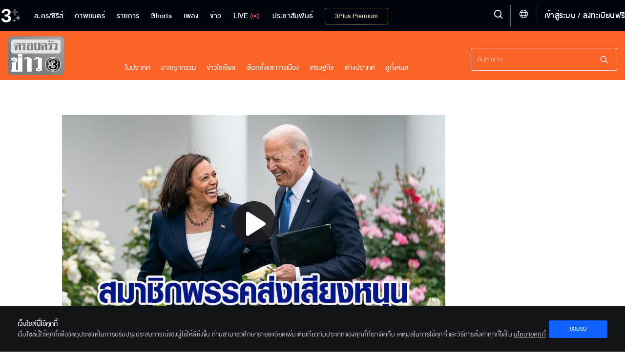

--- FILE ---
content_type: text/html; charset=utf-8
request_url: https://ch3plus.com/news/international/3mitinews/409519
body_size: 24347
content:
<!DOCTYPE html><html lang="th" id=""><head><link rel="stylesheet" href="https://cdnjs.cloudflare.com/ajax/libs/font-awesome/4.7.0/css/font-awesome.min.css"/><style>
                        .vjs-control-bar {
                            background: rgba(0,0,0,0.5) !important;
                            }
                        .vjs-control-bar.vjs-header-bar {
                            background: linear-gradient(180deg, rgba(0,0,0,0) 0%, rgba(0,0,0,0.3) 25%, rgba(0,0,0,0.5) 75%) !important;
                            top: unset !important;
                            bottom: 2.7rem !important;
                            padding-bottom: 0.4rem !important;
                        }
                        .vjs-control-bar.vjs-header-bar .vjs-gradient-background {
                            display: none;
                        }
                        </style><meta charSet="utf-8"/><meta name="viewport" content="width=device-width, initial-scale=1.0, maximum-scale=1.0, user-scalable=no"/><link rel="shortcut icon" type="image/x-icon" href="/static/images/favicon/favicon.ico"/><title>สมาชิกเดโมแครต ทยอยสนับสนุน &#x27;คามาลา แฮร์ริส&#x27; หลังไบเดนหนุนให้สู้ศึกเลือกตั้งต่อ</title><meta name="description" content="ข่าว 3 มิติ"/><meta name="keywords" content="ครอบครัวข่าว3,ข่าวช่อง3,เรื่องเล่าเช้านี้,โหนกระแส,เรื่องเด่นเย็นนี้,ข่าว3มิติ,เที่ยงวันทันเหตุการณ์,ข่าวนอกลู่,ขันข่าวเช้าตรู่,Flashnews,ข่าวล่าสุด"/><meta http-equiv="content-language" content="th"/><meta http-equiv="X-UA-Compatible" content="IE=edge,chrome=1"/><meta name="Cache-Control" content="no-transform, public, max-age=300, s-maxage=900, must-revalidate"/><meta name="Content-Encoding" content="gzip"/><meta http-equiv="cleartype" content="on"/><meta name="HandheldFriendly" content="True"/><meta name="copyright" content="2020 Bangkok Entertainment Co.,Ltd. All Rights Reserved. Powered by BECi Corporation Ltd."/><meta name="author" content="BECi Corporation Ltd. Thailand."/><meta name="generator" content="CH3Plus.com"/><meta name="robots" content="index,follow"/><meta name="rating" content="general"/><meta name="Googlebot" content="all"/><meta name="site_name" content="CH3Plus.com"/><meta name="image" content="https://assets.ch3plus.com/newsch/2024/07/010830803583.jpg"/><meta name="twitter:card" content="summary_large_image"/><meta name="twitter:site" content="@ch3plus"/><meta name="twitter:title" content="สมาชิกเดโมแครต ทยอยสนับสนุน &#x27;คามาลา แฮร์ริส&#x27; หลังไบเดนหนุนให้สู้ศึกเลือกตั้งต่อ"/><meta name="twitter:description" content="ข่าว 3 มิติ"/><meta name="twitter:image" content="https://assets.ch3plus.com/newsch/2024/07/010830803583.jpg"/><meta name="twitter:url" content="https://ch3plus.com/news/international/3mitinews/409519"/><meta property="fb:app_id" content="417848168921878"/><meta property="og:title" content="สมาชิกเดโมแครต ทยอยสนับสนุน &#x27;คามาลา แฮร์ริส&#x27; หลังไบเดนหนุนให้สู้ศึกเลือกตั้งต่อ"/><meta property="og:description" content="ข่าว 3 มิติ"/><meta property="og:image" content="https://assets.ch3plus.com/newsch/2024/07/010830803583.jpg"/><meta property="og:url" content="https://ch3plus.com/news/international/3mitinews/409519"/><meta property="og:site_name" content="CH3Plus.com"/><meta property="og:type" content="website"/><meta property="og:image:width" content="1200"/><meta property="og:image:height" content="630"/><meta property="og:image:type" content="image/jpeg"/><meta property="og:image:alt" content="สมาชิกเดโมแครต ทยอยสนับสนุน &#x27;คามาลา แฮร์ริส&#x27; หลังไบเดนหนุนให้สู้ศึกเลือกตั้งต่อ"/><meta property="og:locale" content="th_TH"/><link rel="canonical" href="https://ch3plus.com/news/international/3mitinews/409519"/><link rel="manifest" href="/static/images/favicon/manifest.json"/><link rel="contents" href="#toc" type="text/html" title="สมาชิกเดโมแครต ทยอยสนับสนุน &#x27;คามาลา แฮร์ริส&#x27; หลังไบเดนหนุนให้สู้ศึกเลือกตั้งต่อ"/><link rel="alternate" href="https://ch3plus.com/news/international/3mitinews/409519" hrefLang="th-TH"/><link rel="image_src" href="https://assets.ch3plus.com/newsch/2024/07/010830803583.jpg" type="image/jpeg"/><meta name="application-name" content="CH3Plus"/><meta name="apple-mobile-web-app-title" content="CH3Plus"/><meta name="apple-mobile-web-app-capable" content="yes"/><meta name="apple-mobile-web-app-status-bar-style" content="#191919"/><meta name="msapplication-TileColor" content="#FFFFFF"/><meta name="msapplication-TileImage" content="/static/images/favicon/favicon-16x16.png"/><meta name="theme-color" content="#191919"/><meta name="msapplication-config" content="/static/browserconfig.xml"/><link rel="icon" type="image/png" href="/static/images/favicon/favicon-16x16.png" sizes="16x16"/><link rel="icon" type="image/png" href="/static/images/favicon/favicon-32x32.png" sizes="32x32"/><link rel="icon" type="image/png" href="/static/images/favicon/favicon-96x96.png" sizes="96x96"/><link rel="icon" type="image/png" href="/static/images/favicon/favicon-192x192.png" sizes="192x192"/><link rel="shortcut icon" sizes="196x196" href="/static/images/favicon/favicon-96x96.png"/><link rel="apple-touch-icon" sizes="57x57" href="/static/images/ch3plus/ic_launcher-web.png"/><link rel="apple-touch-icon" sizes="60x60" href="/static/images/ch3plus/ic_launcher-web.png"/><link rel="apple-touch-icon" sizes="72x72" href="/static/images/ch3plus/ic_launcher-web.png"/><link rel="apple-touch-icon" sizes="76x76" href="/static/images/ch3plus/ic_launcher-web.png"/><link rel="apple-touch-icon" sizes="114x114" href="/static/images/ch3plus/ic_launcher-web.png"/><link rel="apple-touch-icon" sizes="120x120" href="/static/images/ch3plus/ic_launcher-web.png"/><link rel="apple-touch-icon" sizes="144x144" href="/static/images/ch3plus/ic_launcher-web.png"/><link rel="apple-touch-icon" sizes="152x152" href="/static/images/ch3plus/ic_launcher-web.png"/><link rel="apple-touch-icon" sizes="180x180" href="/static/images/ch3plus/ic_launcher-web.png"/><meta name="apple-itunes-app" content="app-id=475642354"/><meta name="google-play-app" content="app-id=com.beci.thaitv3android"/><link rel="apple-touch-icon" href="/static/images/ch3plus/ic_launcher-web.png"/><link rel="android-touch-icon" href="/static/images/ch3plus/ic_launcher-web.png"/><script>
                    if(typeof dataLayer === 'undefined'){dataLayer = [];}
                </script><script>dataLayer.push({"page_type":"detail","content_main_category":"news","content_sub_category":"international","content_name":"ข่าว 3 มิติ","content_owner":"null","screen_name":"สมาชิกเดโมแครต ทยอยสนับสนุน 'คามาลา แฮร์ริส' หลังไบเดนหนุนให้สู้ศึกเลือกตั้งต่อ"});</script><script>(function(w,d,s,l,i){w[l]=w[l]||[];w[l].push({'gtm.start':
            new Date().getTime(),event:'gtm.js'});var f=d.getElementsByTagName(s)[0],
            j=d.createElement(s),dl=l!='dataLayer'?'&l='+l:'';j.async=true;j.src=
            'https://www.googletagmanager.com/gtm.js?id='+i+dl;f.parentNode.insertBefore(j,f);
            })(window,document,'script','dataLayer','GTM-WRDM4ZS');</script><script type="text/javascript" src="/static/js/sha256.min.js"></script><script type="text/javascript" src="/static/js/primary.min.js"></script><script>var googletag = googletag || {};
            googletag.cmd = googletag.cmd || [];
            (function() {
              var gads = document.createElement('script');
              gads.async = true;
              gads.type = 'text/javascript';
              gads.src = '//www.googletagservices.com/tag/js/gpt.js';
              var node = document.getElementsByTagName('script')[0];
              node.parentNode.insertBefore(gads, node);
            })();</script><script>
            function getRandomSlotSize(arrSize){
                if(Array.isArray(arrSize[0])){
                    var return_size = arrSize[Math.floor(Math.random() * arrSize.length)];
                    return return_size;
                }else{
                    return arrSize;
                }
            }
            function getDFPSlotSize(adSizeArray){
                if (screen.availWidth>=992) {
                return adSizeArray[0];
              } else if (screen.availWidth<992 && screen.availWidth>740) {
                return adSizeArray[1];
              } else if (screen.availWidth<=740) {
                return adSizeArray[2];
              } else {
                return adSizeArray[2];
              }
            }

            
			var setAdsPPID = {
			gtm_client: JSON.parse(localStorage.getItem('gtm-client')),
			set: function(){
				if (typeof localStorage != 'undefined') {
					var usfo = this.gtm_client;
					if(!usfo) return
					if(usfo.user_login_status == 'login'){
						var PPID = sha256(usfo.member_id);
						googletag.pubads().setPublisherProvidedId(PPID);
					}
				}
			}
		}
	//setAdsPPID

            function DFPSmartBannerBillboard(adslot, adSizeArray, gptID, customParams, compAds) { // adslot=Slot Name, adSize=Size Array [Desktop, iPad-Tablet, Mobile], gpID=div id
              // if(Array.isArray(companions_slot)){
              // 	companions_slot.push(gptID)
              // }
              if(screen.availWidth<728)adSizeArray[1]=adSizeArray[2];
              googletag.cmd.push(function() {
                var mapLeader = googletag.sizeMapping().
                addSize([320, 400], adSizeArray[2]).
                addSize([320, 700], adSizeArray[2]).
                addSize([360, 200], adSizeArray[2]).
                addSize([640, 360], adSizeArray[1]).
                addSize([768, 200], adSizeArray[1]).
                addSize([1000, 200], adSizeArray[0]).
                build();
                var billboardsizes = googletag.sizeMapping().addSize([1000, 768], adSizeArray[0]).addSize([728, 300], adSizeArray[1]).addSize([0, 0], adSizeArray[2]).build();
                var slot_size = getDFPSlotSize(adSizeArray);
                if(compAds==1){
                  slot_size = getRandomSlotSize(slot_size);
                }
                //window.LeaderSlot = googletag.defineSlot("/11682287/" + adslot, slot_size, gptID);
                window.LeaderSlot = googletag.defineSlot(adslot, slot_size, gptID);
                if(window.LeaderSlot){
                  if (Array.isArray(customParams)) {
                    //new logic support multiple key and one key multiple values
                    customParams.forEach(param => {
                      if (param.key && typeof param.value === 'string') {
                          const values = param.value.includes(',') ? param.value.split(',') : [param.value];
                          window.LeaderSlot.setTargeting(param.key, values);
                      }
                    });
                  }else if(typeof customParams=='object' && typeof customParams.key!='undefined' && Array.isArray(customParams.value)){
                    window.LeaderSlot.setTargeting(customParams.key, customParams.value);
                    //window.LeaderSlot.setTargeting(customParams.key, customParams.value);
                  }
                  // if(typeof customParams=='object' && typeof customParams.key_exclusive!='undefined' && typeof customParams.value_exclusive!='undefined' && customParams.key_exclusive!='' && customParams.value_exclusive!=''){
                  //   window.LeaderSlot.setTargeting(customParams.key_exclusive, customParams.value_exclusive);
                  // }
                }
                if ((compAds == 1 || compAds == '1') && compAds!='undefined' && compAds!='') {
                  window.LeaderSlot.defineSizeMapping(mapLeader).addService(googletag.companionAds());
                  googletag.companionAds().setRefreshUnfilledSlots(true);
                  googletag.pubads().enableVideoAds();
                  // googletag.pubads().disableInitialLoad();
                }else{
                  window.LeaderSlot.defineSizeMapping(mapLeader)
                }
                window.LeaderSlot.addService(googletag.pubads());
                
                // googletag.pubads().enableLazyLoad();
                googletag.pubads().enableSingleRequest();
                googletag.pubads().collapseEmptyDivs();
                if(typeof setAdsPPID != 'undefined'){//pub ads PPID
                  setAdsPPID.set();
                }
                googletag.enableServices();

              });
              //document.write("<div id='" + gptID + "' style='width: auto; height: auto;' data-glade data-ad-unit-path='/11682287/" +  adslot + "'>");
              document.write("<div id='" + gptID + "' style='width: auto; height: auto;' data-glade data-ad-unit-path='" +  adslot + "'>");
              googletag.cmd.push(function() { googletag.display('' + gptID + ''); });
              document.write("</div>");
            }</script><script>
            (function() {
            var purl = window.location.href;
            var url = '//ads.pubmatic.com/AdServer/js/pwt/159791/2752';
            var profileVersionId = '';
            if(purl.indexOf('pwtv=')>0){
              var regexp = /pwtv=(.*?)(&|$)/g;
              var matches = regexp.exec(purl);
              if(matches.length >= 2 && matches[1].length > 0){
              profileVersionId = '/'+matches[1];
              }
            }
            var wtads = document.createElement('script');
            wtads.async = true;
            wtads.type = 'text/javascript';
            wtads.src = url+profileVersionId+'/pwt.js';
            var node = document.getElementsByTagName('script')[0];
            node.parentNode.insertBefore(wtads, node);
            })();</script><script src="/static/js/sso.js"></script><script>
            spotxDataLayer = [{ source: "313664", sync_limit: 7 }];
            (function(w,d,s,l,i){w[l]=w[l]||[];w[l].push({'gtm.start': new Date().getTime(),event:'gtm.js'});var f=d.getElementsByTagName(s)[0], j=d.createElement(s),dl=l!='dataLayer'?'&l='+l:'';j.async=true;j.src= 'https://www.googletagmanager.com/gtm.js?id='+i+dl;f.parentNode.insertBefore(j,f); })(window,document,'script','spotxDataLayer','GTM-NH3RQL3');</script><link rel="stylesheet" href="/static/css/semantic.min.css"/><link rel="stylesheet" href="/static/css/floating-event.css"/><script src="https://prod.uidapi.com/static/js/uid2-sdk-2.0.0.js" type="text/javascript"></script><script>
                    var imageChecker = function(){
                        var imageArr = document.querySelectorAll("img.lazy");
                        var sec = 1;
                        imageArr.forEach(function(element){
                            var imageTemp = new Image();
                            var loaded = false;
                            imageTemp.onload = function(){
                                loaded = true;
                            }
                            imageTemp.src = element.src;
                            setTimeout(function() {
                                if(loaded){
                                    
                                }else{
                                    //element.parentNode.removeChild(element);
                                    element.style.display = 'none';
                                }
                            }, sec * 1000)
                        });
                    }
                    document.addEventListener('DOMContentLoaded', imageChecker, false);
                </script><script type="application/javascript" src="//anymind360.com/js/3524/ats.js"></script><style>.jw-error{
                height: auto !important;
              }
              .player-minimize .player-position {
                background-color: #707070;
                border-radius: 2px;
                bottom: 20px;
                box-shadow: 0 0 20px 0 rgba(0, 0, 0, 0.25);
                right: 20px;
                padding: 1px;
                position: fixed;
                width: 300px;
                z-index: 9999;
              }
              .boomBox {
                text-align: center;
              }
              i.jssocials-share-logo{
                display:none;
              }
              .jssocials-share:last-child {
                margin-right: 8px!important;
              }
              button.copy{
                text-align:center!important;
              }
            </style><script src="/static/js/clipboard.js"></script><script src="https://jsc.mgid.com/site/745030.js" async=""></script><script src="/static/News2021/js/primary.js"></script><script src="/static/News2021/js/jquery.marquee.min.js"></script><script src="/static/News2021/js/semantic.min.js"></script><link rel="stylesheet" href="/static/css/jssocials.css"/><script src="/static/js/jssocials.js"></script><script src="/static/js/jssocials.shares.js"></script><meta name="next-head-count" content="94"/><link rel="preload" href="/_next/static/css/static/QSq2x1VBiUc2ee5Vm6NEP/pages/_app.js.5874ff4b.chunk.css" as="style"/><link rel="stylesheet" href="/_next/static/css/static/QSq2x1VBiUc2ee5Vm6NEP/pages/_app.js.5874ff4b.chunk.css"/><link rel="preload" href="/_next/static/css/static/QSq2x1VBiUc2ee5Vm6NEP/pages/news/%5Bcategory%5D/%5Bprogram%5D/%5Bid%5D.js.6e93fac3.chunk.css" as="style"/><link rel="stylesheet" href="/_next/static/css/static/QSq2x1VBiUc2ee5Vm6NEP/pages/news/%5Bcategory%5D/%5Bprogram%5D/%5Bid%5D.js.6e93fac3.chunk.css"/><link rel="preload" href="/_next/static/QSq2x1VBiUc2ee5Vm6NEP/pages/_app.js" as="script"/><link rel="preload" href="/_next/static/QSq2x1VBiUc2ee5Vm6NEP/pages/news/%5Bcategory%5D/%5Bprogram%5D/%5Bid%5D.js" as="script"/><link rel="preload" href="/_next/static/runtime/webpack-72bc6cd911220681a9bb.js" as="script"/><link rel="preload" href="/_next/static/runtime/main-275592ca1bcfafd58179.js" as="script"/><style id="__jsx-3430217733">.footer-bar-disabled{display:none !important;}</style></head><body class="News2021 newsdetail "><noscript><iframe src="https://www.googletagmanager.com/ns.html?id=GTM-WRDM4ZS" height="0" width="0" style="display:none;visibility:hidden"></iframe></noscript><noscript><iframe src="https://www.googletagmanager.com/ns.html?id=GTM-NH3RQL3&amp;source=313664&amp;sync_limit=7" height="0" width="0" style="display:none;visibility:hidden"></iframe></noscript><div id="__next"><div></div><header class=""><div><nav><ul class="navigation"><li class="item item-series item-dropdown"><a href="/drama"><span>ละคร/ซีรีส์</span></a><div class="dropdown"><div class="dropdown-content"><p>ละคร/ซีรีส์</p><a class="" href="/drama">ละคร/ซีรีส์</a><a class="" href="/interseries">ซีรีส์นานาชาติ</a><a class="" href="/cartoon">การ์ตูน &amp; เกม</a></div></div></li><li class="item movie"><a class="" href="/movie"><span>ภาพยนตร์</span></a></li><li class="item item-tvshow item-dropdown "><a href="/program"><span>รายการ</span></a><div class="dropdown"><div class="dropdown-content"><p>รายการ</p><a class="" href="/program"> <!-- -->รายการ</a><a class="" href="/ch3special">Ch3 Special</a><a class="" href="/gameshow">เกมโชว์</a><a class="" href="/talkshow">ทอล์กโชว์</a><a class="" href="/reality">เรียลลิตี้</a><a class="" href="/shopping">ช๊อปปิ้ง</a><a class="" href="/program/hitscene">ไฮไลท์</a><a class="" href="/program/scoop">ทีเซอร์</a></div></div></li><li class="item"><a href="/shorts/special"><span>Shorts</span></a></li><li class="item item-music item-dropdown"><a href="/music" title="เพลง"><span>เพลง</span></a><div class="dropdown"><div class="dropdown-content"><p>เพลง</p><a class="" href="/music/soundtracks">เพลงละครช่อง 3</a><a class="" href="/music/karaoke">คาราโอเกะ</a><a class="" href="/music/playlist">เพลย์ลิสต์</a></div></div></li><li class="item item-news item-dropdown"><a href="/news"><span>ข่าว</span></a><div class="dropdown"><div class="dropdown-content"><p>ข่าว</p><a href="/news" class="">ข่าวทั้งหมด</a><a class="" href="/news/local">ในประเทศ</a><a class="" href="/news/crime">อาชญากรรม</a><a class="" href="/news/socialnews">สังคมออนไลน์</a><a class="" href="/news/political">เลือกตั้งและการเมือง</a><a class="" href="/news/economy">เศรษฐกิจ</a><a class="" href="/news/international">ต่างประเทศ</a><a class="" href="/news/sport">กีฬา</a><a class="" href="/news/entertainment">บันเทิง</a><a class="" href="/news/lifestyle">ไลฟ์สไตล์</a><a class="" href="/news/technology">ไอที</a><a class="" href="/news/newsbriefing">สรุปข่าว</a><a class="" href="/news/royal">พระราชสำนัก</a><a class="" href="/news/environment">สิ่งแวดล้อม</a><a class="" href="/news/program">รายการข่าว</a></div></div></li><li class="item tvlive undefined"><a href="/live"><span>LIVE</span><img src="/static/images/ch3plus/signal.svg" alt="ดูทีวีออนไลน์"/></a></li><li class="item item-special item-dropdown"><a href="/artists"><span>ประชาสัมพันธ์</span></a><div class="dropdown"><p class="dropbtn">ประชาสัมพันธ์<img src="/static/images/icon-dropdown.svg" alt="Special - 3Plus"/></p><div class="dropdown-content"><p>ประชาสัมพันธ์</p><a class="" href="/artists">Artist Profiles</a><a class="" href="/special/activities">กิจกรรม</a><a class="" href="/fandom/votes">Votes</a><a class="" href="/special/dramascoop">Update</a><a class="" href="/special/business">สังคมธุรกิจ</a><a class="" href="/special/pr">ช่อง3เพื่อสังคม</a></div></div></li><li class="item item-packages show-package-button"><a href="/packages"><span>3Plus Premium</span></a></li></ul></nav><div class="logo"><a href="/?refer=intro"><img src="https://media.ch3plus.com/logo3plus/ch3plus-logo.svg" alt="ดูทีวีกด 33 ดูออนไลน์ที่ 3Plus - ช่อง3"/></a></div><div class="nav-group"><div class="menu-setting-2"><a><span class="menu-1 icon-hamburger" alt="Menu - 3Plus"></span></a></div><div class="register"><span class="divider"></span><a></a></div><div class="global-language-switcher  "><a class="language-switcher-btn"><span class="icon icon-globe"></span></a><div class="ui borderless inverted vertical language-menu menu"><a class="item"><span class="icon-wrapper"><span class="icon icon-check-circle-solid"></span></span><span class="item-title">ไทย</span></a><a class="item"><span class="item-title">English</span></a></div></div><div class="nav-line"></div><div class="hd-search"><a title="Search" class="searchmodal modal_open "><span class="icon-search"></span></a></div><section class="searchmodal modal-overlay " role="dialog"><div class="modal-content" role="document"><button type="button" class="btn-close" aria-label="close" title="ยกเลิก"><span class="icon-x"></span></button><div><form id="search_form"><span class="icon-search"></span><button class="btn-Search" type="button" style="cursor:pointer"><span class="icon-search"></span></button></form></div></div></section><section class="clearmodal modal-overlay " role="dialog"><div class="modal-content" role="document"><h3>ล้างคำค้นหา</h3><p>ประวัติการค้นหาของคุณจะถูกลบออกถาวร</p><a title="ยกเลิก">ยกเลิก</a><a class="cf-clear clear_search_history" title="ล้างคำค้นหา">ล้างคำค้นหา</a><span class="icon-x" title="ปิด"></span></div></section><div class="modal-backdrop"></div></div><div class="nav-detail"><div class="user-set"><ul><li><a class="underline" title="เข้าสู่ระบบ"></a></li></ul></div><ul><li><h3><a href="#" title="ละคร/ซีรีส์">ละคร/ซีรีส์ <img src="/static/images/icon-dropdown.svg" alt="ละคร/ซีรีส์ - 3Plus"/></a></h3><ul><li><a href="/drama" title="ละคร">ละคร</a></li><li><a href="/original" title="Mello Original">Mello Original</a></li><li><a href="/interseries" title="ซีรีส์นานาชาติ">ซีรีส์นานาชาติ</a></li><li><a href="/oldseries" title="ละครฮิตที่คิดถึง">ละครฮิตที่คิดถึง</a></li><li><a href="/exclusive" title="ออนไลน์ เอ็กซ์คลูซีฟ">ออนไลน์ เอ็กซ์คลูซีฟ</a></li><li><a href="/cartoon" title="การ์ตูน &amp; เกม">การ์ตูน &amp; เกม</a></li><li><a href="/series/hitscene" title="ไฮไลท์">ไฮไลท์</a></li><li><a href="/series/scoop" title="ทีเซอร์">ทีเซอร์</a></li></ul></li><li><h3><a href="#" title="รายการ">รายการ <img src="/static/images/icon-dropdown.svg" alt="รายการ - 3Plus"/></a></h3><ul><li><a href="/program" title="วาไรตี้">วาไรตี้</a></li><li><a href="/ch3special" title="Ch3 Special">Ch3 Special</a></li><li><a href="/gameshow" title="เกมโชว์">เกมโชว์</a></li><li><a href="/talkshow" title="ทอล์กโชว์">ทอล์กโชว์</a></li><li><a href="/reality" title="เรียลลิตี้">เรียลลิตี้</a></li><li><a href="/shopping" title="ช้อปปิ้ง">ช้อปปิ้ง</a></li><li><a href="/program/hitscene" title="ไฮไลท์">ไฮไลท์</a></li><li><a href="/program/scoop" title="ทีเซอร์">ทีเซอร์</a></li></ul></li><li><h3><a href="#" title="ข่าว">ข่าว <img src="/static/images/icon-dropdown.svg" alt="ข่าว - 3Plus"/></a></h3><ul><li><a href="/news" title="ข่าวทั้งหมด">ข่าวทั้งหมด</a> </li><li><a href="/news/local" title="ในประเทศ">ในประเทศ</a></li><li><a href="/news/crime" title="อาชญากรรม">อาชญากรรม</a></li><li><a href="/news/socialnews" title="สังคมออนไลน์">สังคมออนไลน์</a></li><li><a href="/news/political" title="เลือกตั้งและการเมือง">เลือกตั้งและการเมือง</a></li><li><a href="/news/economy" title="เศรษฐกิจ">เศรษฐกิจ</a></li><li><a href="/news/international" title="ต่างประเทศ">ต่างประเทศ</a></li><li><a href="/news/sport" title="กีฬา">กีฬา</a></li><li><a href="/news/entertainment" title="บันเทิง">บันเทิง</a></li><li><a href="/news/lifestyle" title="ไลฟ์สไตล์">ไลฟ์สไตล์</a></li><li><a href="/news/technology" title="ไอที">ไอที</a></li><li><a href="/news/newsbriefing" title="สรุปข่าว">สรุปข่าว</a></li><li><a href="/news/royal" title="พระราชสำนัก">พระราชสำนัก</a></li><li><a href="/news/environment" title="สิ่งแวดล้อม">สิ่งแวดล้อม</a></li><li><a href="/news/program" title="รายการข่าว">รายการข่าว</a></li></ul></li><li><h3 class="tvlive"><a href="/live" title="LIVE">LIVE</a></h3></li></ul></div></div></header><div id="logout" class="modal tem2"><h3>ออกจากระบบ</h3><div><p>เสียใจจังจะหยุดพักความสนุกไว้แค่นี้...</p><p class="btn-group"><a class="cancel" href="#" rel="modal:close" title="ยกเลิก">ยกเลิก</a><a class="agree" href="#" rel="modal:close" title="ตกลง">ตกลง</a></p></div></div><div id="deleteMessage" class="modal tem2"><h3>ล้างการแจ้งเตือนทั้งหมด</h3><div><p>คุณต้องการล้างการแจ้งเตือนทั้งหมด?</p><p class="btn-group"><a class="cancel" href="#" rel="modal:close">ยกเลิก</a><a class="agree" href="#" rel="modal:close">ล้างทั้งหมด</a></p></div></div><div id="delete-acc" class="modal tem2"><div><h3>ลบบัญชี</h3><p>หากคุณลบบัญชี 3Plus <span>คุณจะไม่สามารถที่จะเข้าสู่ระบบได้อีกต่อไป</span></p><p>คุณเเน่ใจหรือไม่ว่าต้องการดำเนินการต่อ</p><p class="btn-group"><a class="agree" rel="modal:close" title="ยกเลิก">ยกเลิก</a><a class="cancel" title="ตกลง">ตกลง</a></p></div></div><div class="wrapall"><main><div class="wrapper"><div class="flex-container"><div class="container flex-container-2"><div class="header-news"><div><div class="logo-news"><a href="/news" title="3Plus News"><span>ครอบครัวข่าว3</span><img src="https://media.ch3plus.com/logo3plus/logo-krobkraokao-web.svg" alt="ครอบครัวข่าว3"/></a></div><div class="header-search"><form action="/news/search/undefined"><div class="searchBox-fakeInput"><div class="searchBox-inputWrapper"><input type="text" name="news-search" class="form-control searchBox-input js-searchBox-input" placeholder="ค้นหาข่าว"/></div><div class="searchBox-clearWrapper"><span class="searchBox-clear js-clearSearchBox"><i class="ico-news icon-close-circle"></i></span><span class="searchBox-icSearch" style="cursor:pointer"><i class="ico-news icon-search-3"></i></span></div></div></form><span class="ico-news icon-close"></span></div><div class="responsive-search"><span class="ico-news icon-search-3"></span></div><div class="menu-responsive"><div class="nav-hemberger"><span class="ico-news icon-menu-2"></span></div></div></div></div><div class="menu-s"><div><p><a href="/news" title="3Plus News"><span>3Plus NEWS</span><img src="https://media.ch3plus.com/logo3plus/logo-krobkraokao-web.svg" alt="ครอบครัวข่าว3"/></a></p><ul></ul><div class="nav-close"><span class="ico-news icon-close-2"></span></div></div></div><div class="leaderboard-header "><div id="div-gpt-ad-Web_Ch3_News_2021_Detail_Content_Leaderboard"></div></div><article class="content"><div class="highlight-header"><div><div class="video-teaser videoWrapper"><div id="ch3p-player"><span class="" style="display:inline-block;width:100%;object-fit:cover;aspect-ratio:16/9"></span></div></div></div></div><div class="article-content"><p class="sub-category">ต่างประเทศ</p><h1>สมาชิกเดโมแครต ทยอยสนับสนุน &#x27;คามาลา แฮร์ริส&#x27; หลังไบเดนหนุนให้สู้ศึกเลือกตั้งต่อ</h1><div class="detail-s"><p class="time">22 ก.ค. 2567</p><p class="view"><span>46</span> views</p></div><div class="share-social"><span class="socialbx" style="float:left"></span><a href="javascript:void(0)" title="แชร์ลิงค์นี้" class="sharemodal modal_open socialbx-watch" data-url="https://ch3plus.com/news/international/3mitinews/409519" style="float:left"><span>Share</span></a></div><div class="text-read article-news" id="news-content"><p>นักการเมืองอาวุโสและผู้สนับสนุนของพรรคเดโมแครตเริ่มทยอยออกมาส่งเสียงสนับสนุนให้กับรองประธานาธิบดีคามาลา แฮร์ริส หลังประธานาธิบดีโจ ไบเดนประกาศถอนตัวจากการเป็นตัวแทนพรรค ลงสู้ศึกเลือกตั้งประธานาธิบดีในเดือนพฤศจิกายนนี้ พร้อมประกาศหนุนให้เธอทำหน้าที่แทน<br/><br/><br/>สมาชิกพรรคเดโมแครตที่ออกมาสนับสนุนรองประธานาธิบดีคามาลา แฮร์ริสให้เป็นตัวแทนพรรคลงชิงชัยศึกเลือกตั้งประธานาธิบดีสหรัฐฯ แข่งกับโดนัลด์ ทรัมป์ ตัวแทนพรรครีพับลิกันในเดือนพฤศจิกายนนี้ ประกอบด้วยนางเอลิซาเบธ วอร์เรน (Elizabeth Warren) วุฒิสมาชิก ซึ่งเธอได้โพสต์คลิปลงบนสื่อสังคมออนไลน์ว่า นางแฮร์ริสเป็นนักสู้ที่ได้รับการพิสูจน์แล้ว<br/><br/><br/>รวมถึง นายเกวิน นิวซอม ผู้ว่าการรัฐแคลิฟอร์เนีย, นายจอช ชาปิโร ผู้ว่าการรัฐเพนซิลเวเนีย, นายพีท บูติเจิจ รัฐมนตรีคมนาคม และนางอเล็กซานเดรีย โอคาซิโอ คาร์เตซ (Alexandria Ocasio-Cortez) สมาชิกสภาผู้แทนราษฎร<br/><br/><br/>ความเคลื่อนไหวนี้มีขึ้นหลังประธานาธิบดีไบเดนประกาศถอนตัวจากศึกเลือกตั้งประธานาธิบดีที่กำลังจะมีขึ้นในเดือนพฤศจิกายน โดยเขาบอกว่า เขารู้สึกเป็นเกียรติมากที่ได้รับใช้ชาวอเมริกันทุกคน ในฐานะของประธานาธิบดี แม้ว่าเขามีความตั้งใจที่จะลงสมัครรับเลือกตั้งอีกครั้ง แต่ก็เชื่อว่ามันจะเป็นประโยชน์สูงสุดต่อพรรคและประเทศ หากเขาถอนตัวและไปมุ่งเน้นการทำหน้าที่ประธานาธิบดีในระยะเวลาที่เหลืออยู่<br/><br/><br/>ทั้งนี้ ไบเดนถูกกดดันอย่างหนักจากบรรดาผู้สนับสนุนของพรรคเดโมแครต จากอุปสรรคด้านอายุที่เยอะแล้ว ซึ่งไบเดนมีอายุ 81 ปี นอกจากนี้ เรื่องปัญหาสุขภาพก็เป็นอีกหนึ่งปัจจัยที่ทำให้หลายฝ่าย ออกมาเรียกร้องให้ไบเดนถอนตัว อีกทั้ง ในการดีเบตครั้งล่าสุด ไบเดนก็ทำได้ไม่ดีนัก จนทำให้คะแนนความนิยมตกต่ำลง หลายฝ่ายไม่เชื่อมั่นว่าเขาจะเอาชนะโดนัลด์ ทรัมป์ ตัวแทนจากพรรครีพับลิกันได้<br/><br/><br/>ขณะเดียวกัน ไบเดนก็ได้ประกาศสนับสนุนให้ นางคามาลา แฮร์ริส หรือ กมลา แฮร์ริส เป็นตัวแทนพรรคเดโมแครตไปลงสู้ศึกเลือกตั้งแทนเขา<br/><br/><br/>ซึ่งนางแฮร์ริสก็ได้ออกแถลงการณ์ตอบรับว่า เธอรู้สึกเป็นเกียรติมากที่ได้รับการสนับสนุน จากประธานาธิบดีไบเดน และเธอเองก็มีความตั้งใจที่จะได้รับการเสนอชื่อ เป็นตัวแทนพรรคเดโมแครตเพื่อชิงตำแหน่งประธานาธิบดีสหรัฐฯ<br/><br/><br/>อย่างไรก็ดี ตอนนี้ รองประธานาธิบดีแฮร์ริสยังไม่ใช่ตัวแทนอย่างเป็นทางการ เนื่องจาก พรรคเดโมแครตจะมีการประชุมใหญ่เพื่อเสนอชื่อผู้สมัครตัวแทนพรรคอย่างเป็นทางการ ในวันที่ 19 - 22 สิงหาคมนี้ก่อน หากมีผู้เสนอชื่อผู้ลงสมัครคนอื่น นอกเหนือจากแฮร์ริส อาจต้องมีการแข่งขันกันภายใน ขณะเดียวกัน มีรายงานว่าหลังจากไบเดนประกาศถอนตัว และเลือกแฮร์ริสมาสู้แทน มีคนบริจาคเงินเข้ามาให้พรรคเดโมแครตขึ้นเรื่อย ๆ โดยขณะนี้ มียอดบริจาคแล้ว 49 ล้าน 6 แสนดอลลาร์สหรัฐฯ (ราว 1,800 ล้านบาท)<br/><br/><br/>ด้านผู้นำโลกก็ออกมากล่าวชื่นชมประธานาธิบดีไบเดน ยกตัวอย่างเช่น ประธานาธิบดีโวโลดิมีร์ เซเลนสกี ของยูเครน ได้กล่าวขอบคุณไบเดนที่ให้การช่วยเหลือประเทศของเขา พร้อมกับยกย่องไบเดนที่สามารถตัดสินใจในเรื่องที่ยากลำบากนี้ได้อย่างเข้มแข็ง<br/><br/><br/>นายกรัฐมนตรีเคียร์ สตาร์เมอร์ ของสหราชอาณาจักร กล่าวว่า เขาเคารพการตัดสินใจของไบเดน และเชื่อว่าการตัดสินใจของไบเดนคงเป็นสิ่งที่เขาเชื่อแล้วว่าดีที่สุดสำหรับชาวอเมริกัน<br/><br/><br/>ขณะที่ นายฟูมิโอะ คิชิดะ นายกรัฐมนตรีของญี่ปุ่นบอกว่า เขารู้ดีว่าการตัดสินใจครั้งนี้ของไบเดนเป็นสิ่งที่ดีที่สุดที่เขาสามารถทำได้ สหรัฐอเมริกาและญี่ปุ่นมีความสัมพันธ์ทางการทูตที่แข็งแกร่ง และเขาจะติดตามสถานการณ์อย่างใกล้ชิดต่อไป<br/><br/><br/>นอกจากนี้ อดีตประธานาธิบดีของสหรัฐฯ บารัค โอบามาก็ออกมาแสดงท่าทีด้วย โดยบอกว่าไบเดนทำให้อเมริกากลับมามีจุดยืนในระดับโลก, ฟื้นฟูนาโต, พร้อมกับระดมทั่วโลกให้ลุกขึ้นมาต่อต้านการรุกรานของรัสเซียในยูเครน แม้ไบเดนจะมีสิทธิ์ลงสมัครลงเลือกตั้งอีกสมัย แต่การตัดสินใจของเขาก็คงจะเป็นเครื่องพิสูจน์ให้เห็นถึงความรักที่เขามีให้กับประเทศ<br/><br/><br/>ด้านประธานาธิบดีโดนัลด์ ทรัมป์ก็ออกมาเคลื่อนไหวเช่นกัน โดยเขาบอกว่าไบเดน เป็นประธานาธิบดีที่แย่ที่สุด ในประวัติศาสตร์ของประเทศ นอกจากนี้ ทรัมป์ยังได้โพสต์ข้อความ ลงบนแพลตฟอร์ม ทรูธโซเชียล (Truth Social) ว่า ไบเดนไม่เหมาะที่จะลงสมัครชิงตำแหน่งประธานาธิบดี และไม่เหมาะที่จะทำงานราชการอีกต่อไปแล้ว ชาวอเมริกันได้ทนทุกข์ทรมาณอย่างมาก จากการบริหารของไบเดน แต่เขาจะเข้ามาเยียวยาความเสียหายที่ไบเดนทำเอาไว้ได้อย่างรวดเร็ว<br/><br/><br/>โดนัลด์ ทรัมป์ยังพูดถึงคามาลา แฮร์ริสด้วยว่า เขามั่นใจว่าเขาจะสามารถเอาชนะเธอได้ง่ายกว่า ประธานาธิบดีโจ ไบเดนเสียอีก<br/></p><div><p>แท็กที่เกี่ยวข้อง  <a href="/news/search/โจไบเดน">โจไบเดน<!-- --> ,</a><a href="/news/search/เลือกตั้งประธานาธิบดีสหรัฐฯ">เลือกตั้งประธานาธิบดีสหรัฐฯ<!-- --> ,</a><a href="/news/search/สมาชิกเดโมแครต">สมาชิกเดโมแครต<!-- --> ,</a><a href="/news/search/คามาลา แฮร์ริส">คามาลา แฮร์ริส<!-- --> </a></p></div></div></div><div class="sidebar"><div class="boomBox"><div class="col-right-watching col-news-4"><div class="sp-banner-ads" id="ads_ractangle_banner"><div id="div-gpt-ad-div-ads-details-news"></div><script>DFPSmartBannerBillboard('/11682287/Web_Ch3Plus_News_International/Rectangle',[[[336,280],[300,250],[300,600]],[300,250],[300,250]],'div-gpt-ad-div-ads-details-news', {"key":"CH3Plus-News","value":["Kao3Miti"]}, '0');</script></div></div></div></div></article><section class="relate-article"><div class="row"><div class="relate"><h2 class="main-hd"><span>คุณอาจสนใจ</span></h2><div class="relate-list"><div data-type="_mgwidget" data-widget-id="1200516" data-src-id="${PUBLISHER_ID}"></div><script>(function(w,q){w[q]=w[q]||[];w[q].push(["_mgc.load"])})(window,"_mgq");</script></div></div></div></section><section class="relate-article"><div class="row"><div class="relate"><h2 class="main-hd"><span>Related News</span></h2><div class="relate-list"><article><div class="image-highlight"><a class="thumb" href="/news/international/morning/441075" title="“ทรัมป์” สั่งสอบ “ไบเดน” ปมภาวะการรับรู้เสื่อมถอย-ใช้ออโตเพนเซ็นชื่อปลอมขณะดำรงตำแหน่ง"><span class="" style="display:inline-block"></span></a></div><div class="detail"><p class="sub-category"><a href="/news/international" title="ต่างประเทศ">ต่างประเทศ</a></p><h3><a href="/news/international/morning/441075" title="“ทรัมป์” สั่งสอบ “ไบเดน” ปมภาวะการรับรู้เสื่อมถอย-ใช้ออโตเพนเซ็นชื่อปลอมขณะดำรงตำแหน่ง">“ทรัมป์” สั่งสอบ “ไบเดน” ปมภาวะการรับรู้เสื่อมถอย-ใช้ออโตเพนเซ็นชื่อปลอมขณะดำรงตำแหน่ง</a></h3><div class="detail-s"><p class="time">5 มิ.ย. 2568</p><p class="view"><span>84</span> views</p></div></div></article><article><div class="image-highlight"><a class="thumb" href="/news/international/morning/439823" title="“โจ ไบเดน” อดีตผู้นำสหรัฐฯ ป่วยมะเร็งต่อมลูกหมากชนิดรุนแรง “ทรัมป์” ส่งสารแสดงความห่วงใย"><span class="" style="display:inline-block"></span></a></div><div class="detail"><p class="sub-category"><a href="/news/international" title="ต่างประเทศ">ต่างประเทศ</a></p><h3><a href="/news/international/morning/439823" title="“โจ ไบเดน” อดีตผู้นำสหรัฐฯ ป่วยมะเร็งต่อมลูกหมากชนิดรุนแรง “ทรัมป์” ส่งสารแสดงความห่วงใย">“โจ ไบเดน” อดีตผู้นำสหรัฐฯ ป่วยมะเร็งต่อมลูกหมากชนิดรุนแรง “ทรัมป์” ส่งสารแสดงความห่วงใย</a></h3><div class="detail-s"><p class="time">19 พ.ค. 2568</p><p class="view"><span>228</span> views</p></div></div></article><article><div class="image-highlight video"><a class="thumb" href="/news/international/frontpagenews/438504" title="&#x27;ทรัมป์&#x27; โวยจีดีพีสหรัฐฯหดตัว 0.3% ไตรมาสแรกเป็นผลงานของไบเดน ไม่ใช่ของทรัมป์"><span class="" style="display:inline-block"></span><span class="ico-news icon-video"></span><span class="time">01.49</span></a></div><div class="detail"><p class="sub-category"><a href="/news/international" title="ต่างประเทศ">ต่างประเทศ</a></p><h3><a href="/news/international/frontpagenews/438504" title="&#x27;ทรัมป์&#x27; โวยจีดีพีสหรัฐฯหดตัว 0.3% ไตรมาสแรกเป็นผลงานของไบเดน ไม่ใช่ของทรัมป์">&#x27;ทรัมป์&#x27; โวยจีดีพีสหรัฐฯหดตัว 0.3% ไตรมาสแรกเป็นผลงานของไบเดน ไม่ใช่ของทรัมป์</a></h3><div class="detail-s"><p class="time">1 พ.ค. 2568</p><p class="view"><span>347</span> views</p></div></div></article><article><div class="image-highlight"><a class="thumb" href="/news/international/morning/437469" title="“โจ ไบเดน” แถลงครั้งแรกหลังลงตำแหน่ง ซัด “ทรัมป์” ทำลายล้างระบบ-สร้างความพังพินาศ"><span class="" style="display:inline-block"></span></a></div><div class="detail"><p class="sub-category"><a href="/news/international" title="ต่างประเทศ">ต่างประเทศ</a></p><h3><a href="/news/international/morning/437469" title="“โจ ไบเดน” แถลงครั้งแรกหลังลงตำแหน่ง ซัด “ทรัมป์” ทำลายล้างระบบ-สร้างความพังพินาศ">“โจ ไบเดน” แถลงครั้งแรกหลังลงตำแหน่ง ซัด “ทรัมป์” ทำลายล้างระบบ-สร้างความพังพินาศ</a></h3><div class="detail-s"><p class="time">16 เม.ย. 2568</p><p class="view"><span>609</span> views</p></div></div></article><article><div class="image-highlight video"><a class="thumb" href="/news/international/3mitinews/428209" title="รักษาการ ปธน.เกาหลีใต้ ต่อสาย &#x27;ไบเดน&#x27; ย้ำสัมพันธ์ ยันยึดมั่นระบอบประชาธิปไตย"><span class="" style="display:inline-block"></span><span class="ico-news icon-video"></span><span class="time">02.52</span></a></div><div class="detail"><p class="sub-category"><a href="/news/international" title="ต่างประเทศ">ต่างประเทศ</a></p><h3><a href="/news/international/3mitinews/428209" title="รักษาการ ปธน.เกาหลีใต้ ต่อสาย &#x27;ไบเดน&#x27; ย้ำสัมพันธ์ ยันยึดมั่นระบอบประชาธิปไตย">รักษาการ ปธน.เกาหลีใต้ ต่อสาย &#x27;ไบเดน&#x27; ย้ำสัมพันธ์ ยันยึดมั่นระบอบประชาธิปไตย</a></h3><div class="detail-s"><p class="time">15 ธ.ค. 2567</p><p class="view"><span>61</span> views</p></div></div></article><article><div class="image-highlight video"><a class="thumb" href="/news/international/frontpagenews/427046" title="&#x27;ไบเดน&#x27; นั่งหลับคาที่ประชุมสุดยอดกับผู้นำแอฟริกา"><span class="" style="display:inline-block"></span><span class="ico-news icon-video"></span><span class="time">00.53</span></a></div><div class="detail"><p class="sub-category"><a href="/news/international" title="ต่างประเทศ">ต่างประเทศ</a></p><h3><a href="/news/international/frontpagenews/427046" title="&#x27;ไบเดน&#x27; นั่งหลับคาที่ประชุมสุดยอดกับผู้นำแอฟริกา">&#x27;ไบเดน&#x27; นั่งหลับคาที่ประชุมสุดยอดกับผู้นำแอฟริกา</a></h3><div class="detail-s"><p class="time">5 ธ.ค. 2567</p><p class="view"><span>94</span> views</p></div></div></article></div></div></div></section></div></div><a id="button" class="ico-news icon-back-to-top"></a></div></main><footer role="contentinfo" id="footer"><div class="ft-row"><p><a href="/?refer=intro"><img src="https://media.ch3plus.com/logo3plus/3pluslogo_white.svg" alt="ดูทีวีกด 33 ดูออนไลน์ที่ 3Plus - ช่อง3"/></a></p><div class="app-dl"><h3><span>ดาวน์โหลด</span><img src="https://media.ch3plus.com/logo3plus/3pluslogo_white.svg" alt="ดาวน์โหลด - 3Plus"/><span>แอปพลิเคชั่น</span></h3><p class="qr-dl"><img src="/static/images/QRCODE_CH3+.png" alt="QR Code 3Plus"/></p><p><a class="i-app_store" href="https://apps.apple.com/th/app/ch3-plus/id475642354" target="_blank"><img src="/static/images/ch3plus/badge-appstroe.svg" alt="3Plus Application IOS"/></a><a class="i-google_play" href="https://play.google.com/store/apps/details?id=com.beci.thaitv3android" target="_blank"><img src="/static/images/ch3plus/badge-googlePlay.svg" alt="3Plus Application Android"/></a><a class="i-app_gallery" href="https://appgallery.huawei.com/#/app/C101020773" target="_blank"><img src="/static/images/ch3plus/badge-appGallery.svg" alt="3Plus Application Huawei"/></a></p></div><ul><li><h3>ละคร / ซีรีส์<!-- --> <img src="/static/images/icon-dropdown.svg" alt="ละคร / ซีรีส์ - 3Plus"/></h3><ul><li><a href="/drama">ละคร/ซีรีส์</a></li><li><a href="/interseries">ซีรีส์นานาชาติ</a></li><li><a href="/cartoon">การ์ตูน &amp; เกม</a></li></ul></li><li><h3>รายการ<!-- --> <img src="/static/images/icon-dropdown.svg" alt="รายการ - 3Plus"/></h3><ul><li><a href="/program">รายการทั้งหมด</a></li></ul></li><li><h3>ข่าว<!-- --> <img src="/static/images/icon-dropdown.svg" alt="ข่าว - 3Plus"/></h3><ul><li><a href="/news">ข่าวทั้งหมด</a></li><li><a href="/news/program-list">รายการข่าว</a></li><li><a href="/special/pr">ข่าวประชาสัมพันธ์</a></li></ul></li><li><h3>LIVE<!-- --> <img src="/static/images/icon-dropdown.svg" alt="LIVE - 3Plus"/></h3><ul><li><a href="/live">ทีวีออนไลน์</a></li></ul></li><li><h3>เกี่ยวกับเรา<!-- --> <img src="/static/images/icon-dropdown.svg" alt="เกี่ยวกับเรา - 3Plus"/></h3><ul><li><a href="https://www.becworld.com" target="_blank">BEC World</a></li><li><a href="/aboutus">รู้จักเรา</a></li><li><a href="/copyrights">นโยบายด้านลิขสิทธิ์</a></li><li><a href="/policy">นโยบายคุ้มครองข้อมูลส่วนบุคคล</a></li><li><a href="/cookie-policy">นโยบายคุกกี้</a></li><li><a href="/termsofuse">ข้อกำหนด/เงื่อนไข</a></li><li><a href="/helpcenter">ศูนย์ช่วยเหลือ</a></li></ul></li><li class="contact-us"><h3>ติดตามเราได้ที่<!-- --> </h3><ul><li><a href="https://www.facebook.com/ch3plus" target="_blank"><span class="icon-social-facebook"></span><span>3Plus</span></a></li><li><a href="https://twitter.com/ch3plus?s=21" target="_blank"><span class="icon-social-x"></span><span>3Plus</span></a></li><li><a href="https://instagram.com/ch3plus?igshid=1q93cudm6r16k" target="_blank"><span class="icon-social-instagram"></span><span>3Plus</span></a></li><li><a href="https://www.youtube.com/channel/UCdBRSSNKkMqst-qjPpnaXhA" target="_blank"><span class="icon-social-youtube"></span><span>3Plus</span></a></li></ul></li></ul><div class="footer-secondary"><p>© 2020 Bangkok Entertainment Co.,Ltd. All Rights Reserved. Powered by BECi Corporation Ltd.</p></div></div></footer><section class="sharemodal modal-overlay" aria-hidden="true" role="dialog"><div class="modal-content" role="document"><button type="button" class="btn-close" aria-label="close" title="ยกเลิก"><em>ยกเลิก</em></button><h3 class="main-hd">แชร์ต่อ</h3><p>Link:</p><p class="url">https://ch3plus.com</p><button type="button" class="copy">COPY LINK</button></div></section><iframe title="User Sync" width="1" height="1" style="display:none" sandbox="allow-same-origin allow-scripts" frameBorder="0" src="https://ads.pubmatic.com/AdServer/js/pwtSync/load-cookie.html?pubid=159791&amp;profid=5122&amp;bidders=pubmatic"></iframe><div id="cookie_policy" class="jsx-3430217733 cookie-footer-bar  footer-bar-disabled"><div class="jsx-3430217733 cookie-footer-bar-row"><div class="jsx-3430217733 content"><h3 class="jsx-3430217733">เว็บไซต์นี้ใช้คุกกี้</h3><p class="jsx-3430217733 footer-bar-p">เว็บไซต์นี้ใช้คุกกี้เพื่อวัตถุประสงค์ในการปรับปรุงประสบการณ์ของผู้ใช้ให้ดียิ่งขึ้น ท่านสามารถศึกษารายละเอียดเพิ่มเติมเกี่ยวกับประเภทของคุกกี้ที่เราจัดเก็บ เหตุผลในการใช้คุกกี้ และวิธีการตั้งค่าคุกกี้ได้ใน<!-- -->  <a href="https://ch3plus.com/cookie-policy" target="_blank" class="jsx-3430217733 footer-bar-p-a">นโยบายคุกกี้</a></p></div><a href="#" title="ยอมรับการใช้งานคุกกี้" class="jsx-3430217733 footer-bar-p-a2">ยอมรับ</a></div></div></div><div class="ui segment pushable svod-sidebar "><div class="ui inverted vertical segment ui overlay left wide sidebar svod-sidebar-content"><div class="sidebar-container"><div class="p-top"><a><span class="icon-close icon-cross"></span></a><div class="register"><div class="svod-login"><a href="#"></a></div><div class="stick-area"><p><a href="/packages" title="สมัครแพ็กเกจ"><span>3Plus Premium</span></a></p><a class="btn-tvlive" href="/live" title="ดูทีวีออนไลน์"><span>LIVE</span><img src="/static/images/ch3plus/signal.svg" alt="ดูทีวีออนไลน์"/></a></div></div><div class="category-list"></div></div></div></div><div class="pusher"></div></div><script async="" defer="" crossorigin="anonymous" src="https://connect.facebook.net/en_US/sdk.js#xfbml=1&amp;version=v5.0&amp;appId=417848168921878&amp;autoLogAppEvents=1"></script><script type="text/javascript" src="/static/js/modal.js"></script><script type="application/ld+json">
          {
            "@context":"https://schema.org",
            "@type":"WebPage",
            "name":"สมาชิกเดโมแครต ทยอยสนับสนุน 'คามาลา แฮร์ริส' หลังไบเดนหนุนให้สู้ศึกเลือกตั้งต่อ",
            "description":"ข่าว 3 มิติ",
            "image":"https://assets.ch3plus.com/newsch/2024/07/010830803583.jpg",
            "url":"https://ch3plus.com/news/international/3mitinews/409519",
            "publisher":{
              "@type":"Organization",
              "name":"BECi Corporation Ltd. Thailand."
            }
          }
        </script></div><script id="__NEXT_DATA__" type="application/json">{"props":{"isServer":true,"initialState":{"aboutusReducer":{"items":[],"loading":false},"transactionPointReducer":{"transactionList":{"data":{},"fetching":false,"fetched":false,"error":null},"transactionPurchaseList":{"data":{},"fetching":false,"fetched":false,"error":null}},"accountAccessReducer":{"registeredDevices":{"data":{},"fetching":false,"fetched":false,"error":null},"revokedDevice":{"fetching":false,"fetched":false,"error":null}},"activeSubscriptionReducer":{"fetching":false,"fetched":false,"error":false,"data":null,"time":0},"activityDetailReducer":{"fetching":false,"fetched":false,"data":null,"error":null},"activityReducer":{"items":[],"program":null,"loading":false,"totalPage":1,"program_name":"","program_description":"","program_title":"","category_title":"","loading_sort":false,"adsUnitLeaderboard":"","prerollUrl":"","content_display_tag_premium":0,"uploading":false,"upload_success":false,"upload_fail":false,"posts_items":[],"posts_loading":false,"posts_total_page":1,"posts_loading_sort":false,"post_detail":null,"post_detail_loading":false,"post_detail_success":false,"post_detail_fail":false,"gtm":{"gtm":null},"adsDfp":null},"adCompanionRuleReducer":{"adsCompanion_loading":false,"adsCompanionTitle":"watch_news_contents","adsCompanion":{"title":"watch_news_contents","adsCompanion":0,"adsCompanionApp":0},"adsCompanionWeb":0,"adsCompanionApp":0,"adsCompanion_fetching":true,"adsCompanion_error":null},"artistReducer":{"artists":{"data":[],"fetching":false,"fetched":false,"error":null},"ranking":{"data":[],"fetching":false,"fetched":false,"error":null},"portfolio":{"data":[],"fetching":false,"fetched":false,"error":null},"favoriteArtists":{"data":[],"fetching":false,"fetched":false,"error":null},"updateFavoriteArtist":{"fetching":false,"fetched":false,"error":false},"followingArtists":{"data":[],"fetching":false,"fetched":false,"error":null},"followArtist":{"fetching":false,"fetched":false,"error":null},"unfollowArtist":{"fetching":false,"fetched":false,"error":null},"voteArtist":{"fetching":false,"fetched":false,"error":null},"checkVoteDisable":{"isDisabled":true,"fetching":false,"fetched":true,"error":null},"gallery":{"data":{"title":"","items":[]},"fetching":false,"fetched":false,"error":null},"artistRankingAds":{"adsUnitLeaderboard":""},"supporters":{"data":{"items":[],"count":0},"fetching":false,"fetched":false,"error":null},"hallOfFame":{"data":{"year":{},"months":[]},"fetching":false,"fetched":false,"error":null},"fandomArtists":{"data":[]},"updates":{"data":{"totalPages":null,"items":[]},"fetching":false,"fetched":false,"error":null}},"calendar2021Reducer":{"province":[],"provice_loading":false,"district":[],"district_loading":false,"subdistrict":[],"subdistrict_loading":false,"postalcode":[],"postalcode_loading":false,"favorite_type":"fanclub","limitexceed":{},"limitexceed_loading":false,"is_registeresed":false,"is_registeresed_loading":false},"campaignReducer":{"campaign":{"data":{},"fetching":false,"fetched":false,"error":null},"campaignList":{"data":{},"fetching":false,"fetched":false,"error":null},"supporterList":{"data":{},"fetching":false,"fetched":false,"error":null},"voteCampaign":{"data":{},"fetching":false,"fetched":false,"error":null}},"cartoonReducer":{"items":[],"program":null,"loading":false,"totalPage":1,"program_name":"","program_description":"","category_title":"","loading_sort":false,"adsUnitLeaderboard":"","prerollUrl":""},"categoryContentlicensingReducer":{"loading":false,"loaded":false,"totalPage":1,"title":"","description":"","permalink":"","items":[]},"concertReducer":{"loading":false,"loaded":false,"totalPage":1,"loading_sort":false,"concert":null,"recommend":null,"title":"","cate_th":"","cate_en":"","permalink":"","ga_screen_name":"","ga_category":"","ga_video_type":"","byteark_live_info":"","byteark_live_endpoint":"","byteark_live_endpoint_app":"","expired_link":"","current_time":"","referer":"","streamUrl":"","streamUrlApp":"","QoderToken":null,"adsUnitLeaderboard":"","adsUnitLeaderboardApp":"","adsUnitRectangle":"","prerollUrl":"","prerollUrlApp":"","adsCompanion":"","adsCompanionApp":""},"contentoftheyearReducer":{"loading":false,"loaded":false,"totalPage":1,"loading_sort":false,"showModalGivHeart":false,"contentList":null,"contentConfig":null,"contentDetail":null,"contentItem":null},"continuewatchingReducer":{"continue_list":null,"continue_list_local":null,"errorLoadingContinueList":false,"errorLoadingContinueListLocal":false,"fetching":false,"fetchingLocal":false,"fetched":false,"fetchedLocal":false,"continue_fullep":null,"continue_fullep_local":null,"errorLoadingContinueFullEP":false,"errorLoadingContinueFullEPLocal":false,"fetchingFullEP":false,"fetchingFullEPLocal":false,"fetchedFullEP":false,"fetchedFullEPLocal":false},"detailReducer":{"data":null,"stream":null},"downloadPDFContentlicensingReducer":{"loading":false,"loaded":false,"totalPage":1,"title":"","description":"","permalink":"","items":[]},"dramaReducer":{"items":[],"program":null,"loading":false,"totalPage":1,"program_name":"","program_description":"","category_title":"","loading_sort":false,"adsUnitLeaderboard":"","prerollUrl":"","content_display_tag_premium":0,"ticket_content_available":0,"gtm":{"gtm":null}},"embedReducer":{"fetching":false,"payload":null,"error":null},"epallReducer":{"items_main":[],"items_other_behindthescene":[],"items_other_soundtrack":[],"items_other_directorcut":[],"items_other_specialscene":[],"items_other_hitscene":[],"items_other_teaser":[],"items_other_dramarelate":[],"items_other_recommend":[],"items_other_music":[],"items_other_activity":[],"items_other_artist":[],"items_main_loading":false,"items_other_loading":false,"lakorn_name":"","description":"","lakorn_cover":"","tags":"","totalPages":0,"items_sign":null,"loading_paging":false,"adsUnitLeaderboard":"","prerollUrl":"","contents":"","fullep_content_available":0,"music_content_available":0,"directorcut_content_available":0,"specialscene_content_available":0,"behindthescene_content_available":0,"geo_content_available":1,"dfp_key":"","dfp_value":"","adsDfp":null,"leaving_on_content_date":"","leaving_on_content_available":0,"announcement":null,"gtm":{"gtm":null},"programIsShort":{}},"fandomReducer":{"home":{"data":{"banners":[],"events":[],"recommendedVideos":[],"recommendedArtists":[],"adsUnitLeaderboard":""},"fetching":false,"fetched":false,"error":null},"newsFeed":{"data":[],"fetching":false,"fetched":false,"error":null},"events":{"data":{},"fetching":false,"fetched":false,"error":null}},"faqReducer":{"faqHomeIsFetching":false,"faqHome":null,"faqHomeIsError":null,"faqCategoryIsFetching":false,"faqCategory":null,"faqCategoryIsError":null},"floatingComponentReducer":{"floatingComponent":{"data":{},"fetching":false,"fetched":false,"error":null},"floatingButton":{"data":{},"fetching":false,"fetched":false,"error":null}},"hitsceneSeriesReducer":{"items":[],"loading":false,"totalPage":1,"program_name":"","program_description":"","category_title":"","adsUnitLeaderboard":"","prerollUrl":""},"behindthesceneSeriesReducer":{"items":[],"loading":false,"totalPage":1,"program_name":"","program_description":"","category_title":"","adsUnitLeaderboard":"","prerollUrl":""},"homeContentlicensingReducer":{"loading":false,"loaded":false,"totalPage":1,"loading_sort":false,"data":null},"homePremiumReducer":{"loading":false,"loaded":false,"totalPage":1,"loading_sort":false,"data":null,"recommend":null,"title":"","cate_th":"","cate_en":"","permalink":"","ga_screen_name":"","ga_category":"","ga_video_type":"","byteark_live_info":"","byteark_live_endpoint":"","byteark_live_endpoint_app":"","expired_link":"","current_time":"","referer":"","streamUrl":"","streamUrlApp":"","QoderToken":null,"adsUnitLeaderboard":"","adsUnitLeaderboardApp":"","adsUnitRectangle":"","prerollUrl":"","prerollUrlApp":"","adsCompanion":"","adsCompanionApp":""},"homeReducer":{"list":null,"schedule":null,"breaking_news":null,"hot_news":null,"media_endpoint":"","news_leaderboard":""},"hotissueReducer":{"keywordFetching":false,"keywordData":null,"keywordError":null,"keywordCurrentPage":1,"keywordItemsPerPage":15,"keywordTotalPages":0},"interseriesReducer":{"items":[],"program":null,"loading":false,"totalPage":1,"program_name":"","program_description":"","category_title":"","adsUnitLeaderboard":"","prerollUrl":"","content_display_tag_premium":0},"liveEventsReducer":{"loading":false,"totalPage":1,"loading_sort":false,"latest":null,"recommend":null,"title":"","cate_th":"","cate_en":"","permalink":"","ga_screen_name":"","ga_category":"","ga_video_type":"","byteark_live_info":"","byteark_live_endpoint":"","byteark_live_endpoint_app":"","expired_link":"","current_time":"","referer":"","streamUrl":"","streamUrlApp":"","QoderToken":null,"adsUnitLeaderboard":"","adsUnitLeaderboardApp":"","adsUnitRectangle":"","prerollUrl":"","prerollUrlApp":"","adsCompanion":"","adsCompanionApp":""},"liveReducer":{"live":null,"errorLoadingLive":false},"localeReducer":{"lang":"th","fetching":false,"fetched":false,"error":null},"loginReducer":{"fetching":false,"fetched":false,"token":null,"user":null,"logged_out":false,"loging":false,"logged_in":false},"miniHeartReducer":{"miniHeartHistory":{"earnHearts":[],"burnHearts":[],"earnComplete":false,"burnComplete":false,"fetching":false,"fetched":false,"error":null},"heartPackages":{"data":[],"fetching":false,"fetched":false,"error":null},"heart":{"data":null,"fetching":false,"fetched":false,"error":null}},"modalReducer":{"fillin_profile":false,"package":false,"stack_modal":[]},"musicReducer":{"musicHomeIsFetching":false,"musicHome":null,"musicHomeIsError":null,"musicHomeShelfIsFetching":false,"musicHomeShelf":null,"musicHomeShelfIsError":null,"musicCategoryItems":[],"program":null,"loading":false,"fetched":false,"totalPage":1,"program_name":"","program_description":"","category_title":"","loading_sort":false,"adsUnitLeaderboard":"","prerollUrl":"","content_display_tag_premium":0,"gtm":{"gtm":null}},"navigationReducer":{"IsNavigationFetching":false,"IsNavigationFetched":false,"IsNavigationError":null,"navigationData":null},"newsCategoryReducer":{"fetching":false,"category":{"category_name":"ข่าว","category_key":"news","total":14,"data":[{"api_endpoint":"","cate_en":"local","cate_id":-3,"cate_th":"ในประเทศ","description":"ในประเทศ","linktype":"inapp","linkurl":"","mapping":""},{"api_endpoint":"","cate_en":"crime","cate_id":64,"cate_th":"อาชญากรรม","description":"อาชญากรรม","linktype":"inapp","linkurl":"","mapping":""},{"api_endpoint":"","cate_en":"socialnews","cate_id":65,"cate_th":"สังคมออนไลน์","description":"สังคมออนไลน์","linktype":"inapp","linkurl":"","mapping":""},{"api_endpoint":"","cate_en":"political","cate_id":4,"cate_th":"เลือกตั้งและการเมือง","description":"เลือกตั้งและการเมือง","linktype":"inapp","linkurl":"","mapping":""},{"api_endpoint":"","cate_en":"economy","cate_id":5,"cate_th":"เศรษฐกิจ","description":"เศรษฐกิจ","linktype":"inapp","linkurl":"","mapping":""},{"api_endpoint":"","cate_en":"international","cate_id":6,"cate_th":"ต่างประเทศ","description":"ต่างประเทศ","linktype":"inapp","linkurl":"","mapping":""},{"api_endpoint":"","cate_en":"sport","cate_id":7,"cate_th":"กีฬา","description":"กีฬา","linktype":"inapp","linkurl":"","mapping":""},{"api_endpoint":"","cate_en":"entertainment","cate_id":1,"cate_th":"บันเทิง","description":"บันเทิง","linktype":"inapp","linkurl":"","mapping":""},{"api_endpoint":"","cate_en":"lifestyle","cate_id":67,"cate_th":"ไลฟ์สไตล์","description":"ไลฟ์สไตล์","linktype":"inapp","linkurl":"","mapping":""},{"api_endpoint":"","cate_en":"technology","cate_id":68,"cate_th":"ไอที","description":"ไอที","linktype":"inapp","linkurl":"","mapping":""},{"api_endpoint":"","cate_en":"newsbriefing","cate_id":71,"cate_th":"สรุปข่าว","description":"สรุปข่าว","linktype":"inapp","linkurl":"","mapping":""},{"api_endpoint":"","cate_en":"royal","cate_id":10,"cate_th":"พระราชสำนัก","description":"พระราชสำนัก","linktype":"inapp","linkurl":"","mapping":""},{"api_endpoint":"","cate_en":"environment","cate_id":75,"cate_th":"สิ่งแวดล้อม","description":"สิ่งแวดล้อม","linktype":"inapp","linkurl":"","mapping":""},{"api_endpoint":"","cate_en":"program-list","cate_id":10001,"cate_th":"รายการข่าว","description":"รายการข่าว","linktype":"inapp","linkurl":"","mapping":""}]},"errorMessage":"","newsBycatFetching":false,"newsByCatData":null,"newsByCatErrorMessage":"","newsByCategoryName":"","newsByCatCurrentPage":1,"newsByCatItemsPerPage":15,"universalLinkStatus":"off"},"newsDetailReducer":{"fetching":false,"data":null,"error":null},"newsEPAllReducer":{"items_main":[],"items_other_hitscene":[],"items_other_teaser":[],"items_other_recommend":[],"hitnews_list":[],"items_main_loading":false,"items_other_loading":false,"lakorn_name":"","description":"","lakorn_cover":"","totalPages":0,"items_sign":null,"loading_paging":false,"adsUnitLeaderboard":"","prerollUrl":"","contents":"","coverImage":"","items_main_hitnews":"","page":"","dfp_key":"","dfp_value":""},"newsHomeReducer":{"breaking_news":[],"video_playlist":[],"program_list":[],"program_other_list":[],"main_loading":false,"hitnews_loading":false,"adsUnitLeaderboard":"","adsUnitRectangle":"","hitnews_list":[],"prerollUrl":"","hotissue_fetching":false,"hotissue_data":null,"hotissue_error":null},"newsHome2021Reducer":{"headline":[],"highlight":[],"live":{},"custom_section":"","popular":[],"programs":[],"category":[],"podcast":[],"adsUnitLeaderboard":"","adsUnitInread":"","adsUnitRectangle":"","prerollUrl":"","ga_screen_name":"","gtm":null},"newsDetail2021":{"fetching":false,"data":{"id":409519,"ref":300145,"title":"สมาชิกเดโมแครต ทยอยสนับสนุน 'คามาลา แฮร์ริส' หลังไบเดนหนุนให้สู้ศึกเลือกตั้งต่อ","content":"\u003cp\u003eนักการเมืองอาวุโสและผู้สนับสนุนของพรรคเดโมแครตเริ่มทยอยออกมาส่งเสียงสนับสนุนให้กับรองประธานาธิบดีคามาลา แฮร์ริส หลังประธานาธิบดีโจ ไบเดนประกาศถอนตัวจากการเป็นตัวแทนพรรค ลงสู้ศึกเลือกตั้งประธานาธิบดีในเดือนพฤศจิกายนนี้ พร้อมประกาศหนุนให้เธอทำหน้าที่แทน\u003cbr\u003e\u003cbr\u003e\u003cbr\u003eสมาชิกพรรคเดโมแครตที่ออกมาสนับสนุนรองประธานาธิบดีคามาลา แฮร์ริสให้เป็นตัวแทนพรรคลงชิงชัยศึกเลือกตั้งประธานาธิบดีสหรัฐฯ แข่งกับโดนัลด์ ทรัมป์ ตัวแทนพรรครีพับลิกันในเดือนพฤศจิกายนนี้ ประกอบด้วยนางเอลิซาเบธ วอร์เรน (Elizabeth Warren) วุฒิสมาชิก ซึ่งเธอได้โพสต์คลิปลงบนสื่อสังคมออนไลน์ว่า นางแฮร์ริสเป็นนักสู้ที่ได้รับการพิสูจน์แล้ว\u003cbr\u003e\u003cbr\u003e\u003cbr\u003eรวมถึง นายเกวิน นิวซอม ผู้ว่าการรัฐแคลิฟอร์เนีย, นายจอช ชาปิโร ผู้ว่าการรัฐเพนซิลเวเนีย, นายพีท บูติเจิจ รัฐมนตรีคมนาคม และนางอเล็กซานเดรีย โอคาซิโอ คาร์เตซ (Alexandria Ocasio-Cortez) สมาชิกสภาผู้แทนราษฎร\u003cbr\u003e\u003cbr\u003e\u003cbr\u003eความเคลื่อนไหวนี้มีขึ้นหลังประธานาธิบดีไบเดนประกาศถอนตัวจากศึกเลือกตั้งประธานาธิบดีที่กำลังจะมีขึ้นในเดือนพฤศจิกายน โดยเขาบอกว่า เขารู้สึกเป็นเกียรติมากที่ได้รับใช้ชาวอเมริกันทุกคน ในฐานะของประธานาธิบดี แม้ว่าเขามีความตั้งใจที่จะลงสมัครรับเลือกตั้งอีกครั้ง แต่ก็เชื่อว่ามันจะเป็นประโยชน์สูงสุดต่อพรรคและประเทศ หากเขาถอนตัวและไปมุ่งเน้นการทำหน้าที่ประธานาธิบดีในระยะเวลาที่เหลืออยู่\u003cbr\u003e\u003cbr\u003e\u003cbr\u003eทั้งนี้ ไบเดนถูกกดดันอย่างหนักจากบรรดาผู้สนับสนุนของพรรคเดโมแครต จากอุปสรรคด้านอายุที่เยอะแล้ว ซึ่งไบเดนมีอายุ 81 ปี นอกจากนี้ เรื่องปัญหาสุขภาพก็เป็นอีกหนึ่งปัจจัยที่ทำให้หลายฝ่าย ออกมาเรียกร้องให้ไบเดนถอนตัว อีกทั้ง ในการดีเบตครั้งล่าสุด ไบเดนก็ทำได้ไม่ดีนัก จนทำให้คะแนนความนิยมตกต่ำลง หลายฝ่ายไม่เชื่อมั่นว่าเขาจะเอาชนะโดนัลด์ ทรัมป์ ตัวแทนจากพรรครีพับลิกันได้\u003cbr\u003e\u003cbr\u003e\u003cbr\u003eขณะเดียวกัน ไบเดนก็ได้ประกาศสนับสนุนให้ นางคามาลา แฮร์ริส หรือ กมลา แฮร์ริส เป็นตัวแทนพรรคเดโมแครตไปลงสู้ศึกเลือกตั้งแทนเขา\u003cbr\u003e\u003cbr\u003e\u003cbr\u003eซึ่งนางแฮร์ริสก็ได้ออกแถลงการณ์ตอบรับว่า เธอรู้สึกเป็นเกียรติมากที่ได้รับการสนับสนุน จากประธานาธิบดีไบเดน และเธอเองก็มีความตั้งใจที่จะได้รับการเสนอชื่อ เป็นตัวแทนพรรคเดโมแครตเพื่อชิงตำแหน่งประธานาธิบดีสหรัฐฯ\u003cbr\u003e\u003cbr\u003e\u003cbr\u003eอย่างไรก็ดี ตอนนี้ รองประธานาธิบดีแฮร์ริสยังไม่ใช่ตัวแทนอย่างเป็นทางการ เนื่องจาก พรรคเดโมแครตจะมีการประชุมใหญ่เพื่อเสนอชื่อผู้สมัครตัวแทนพรรคอย่างเป็นทางการ ในวันที่ 19 - 22 สิงหาคมนี้ก่อน หากมีผู้เสนอชื่อผู้ลงสมัครคนอื่น นอกเหนือจากแฮร์ริส อาจต้องมีการแข่งขันกันภายใน ขณะเดียวกัน มีรายงานว่าหลังจากไบเดนประกาศถอนตัว และเลือกแฮร์ริสมาสู้แทน มีคนบริจาคเงินเข้ามาให้พรรคเดโมแครตขึ้นเรื่อย ๆ โดยขณะนี้ มียอดบริจาคแล้ว 49 ล้าน 6 แสนดอลลาร์สหรัฐฯ (ราว 1,800 ล้านบาท)\u003cbr\u003e\u003cbr\u003e\u003cbr\u003eด้านผู้นำโลกก็ออกมากล่าวชื่นชมประธานาธิบดีไบเดน ยกตัวอย่างเช่น ประธานาธิบดีโวโลดิมีร์ เซเลนสกี ของยูเครน ได้กล่าวขอบคุณไบเดนที่ให้การช่วยเหลือประเทศของเขา พร้อมกับยกย่องไบเดนที่สามารถตัดสินใจในเรื่องที่ยากลำบากนี้ได้อย่างเข้มแข็ง\u003cbr\u003e\u003cbr\u003e\u003cbr\u003eนายกรัฐมนตรีเคียร์ สตาร์เมอร์ ของสหราชอาณาจักร กล่าวว่า เขาเคารพการตัดสินใจของไบเดน และเชื่อว่าการตัดสินใจของไบเดนคงเป็นสิ่งที่เขาเชื่อแล้วว่าดีที่สุดสำหรับชาวอเมริกัน\u003cbr\u003e\u003cbr\u003e\u003cbr\u003eขณะที่ นายฟูมิโอะ คิชิดะ นายกรัฐมนตรีของญี่ปุ่นบอกว่า เขารู้ดีว่าการตัดสินใจครั้งนี้ของไบเดนเป็นสิ่งที่ดีที่สุดที่เขาสามารถทำได้ สหรัฐอเมริกาและญี่ปุ่นมีความสัมพันธ์ทางการทูตที่แข็งแกร่ง และเขาจะติดตามสถานการณ์อย่างใกล้ชิดต่อไป\u003cbr\u003e\u003cbr\u003e\u003cbr\u003eนอกจากนี้ อดีตประธานาธิบดีของสหรัฐฯ บารัค โอบามาก็ออกมาแสดงท่าทีด้วย โดยบอกว่าไบเดนทำให้อเมริกากลับมามีจุดยืนในระดับโลก, ฟื้นฟูนาโต, พร้อมกับระดมทั่วโลกให้ลุกขึ้นมาต่อต้านการรุกรานของรัสเซียในยูเครน แม้ไบเดนจะมีสิทธิ์ลงสมัครลงเลือกตั้งอีกสมัย แต่การตัดสินใจของเขาก็คงจะเป็นเครื่องพิสูจน์ให้เห็นถึงความรักที่เขามีให้กับประเทศ\u003cbr\u003e\u003cbr\u003e\u003cbr\u003eด้านประธานาธิบดีโดนัลด์ ทรัมป์ก็ออกมาเคลื่อนไหวเช่นกัน โดยเขาบอกว่าไบเดน เป็นประธานาธิบดีที่แย่ที่สุด ในประวัติศาสตร์ของประเทศ นอกจากนี้ ทรัมป์ยังได้โพสต์ข้อความ ลงบนแพลตฟอร์ม ทรูธโซเชียล (Truth Social) ว่า ไบเดนไม่เหมาะที่จะลงสมัครชิงตำแหน่งประธานาธิบดี และไม่เหมาะที่จะทำงานราชการอีกต่อไปแล้ว ชาวอเมริกันได้ทนทุกข์ทรมาณอย่างมาก จากการบริหารของไบเดน แต่เขาจะเข้ามาเยียวยาความเสียหายที่ไบเดนทำเอาไว้ได้อย่างรวดเร็ว\u003cbr\u003e\u003cbr\u003e\u003cbr\u003eโดนัลด์ ทรัมป์ยังพูดถึงคามาลา แฮร์ริสด้วยว่า เขามั่นใจว่าเขาจะสามารถเอาชนะเธอได้ง่ายกว่า ประธานาธิบดีโจ ไบเดนเสียอีก\u003cbr\u003e\u003c/p\u003e","thumb":"https://assets.ch3plus.com/newsch/2024/07/010830803583.jpg","count":46,"date":"2024-07-22T22:26:09+07:00","author":"parichat_p@becworld.com","available":"","category_id":6,"category":"ต่างประเทศ","category_permalink":"international","program_id":33,"program":"ข่าว 3 มิติ","program_permalink":"3mitinews","video_id":"UJGquxpw19Hd","stream":"https://beci-rmpvhv.cdn.byteark.com/video-objects/UJGquxpw19Hd/playlist.m3u8?x_ark_access_id=uRCFCs3VvdGVH5LasgOO\u0026x_ark_auth_type=ark-v2\u0026x_ark_expires=1768991224\u0026x_ark_max_resolution=720p\u0026x_ark_path_prefix=%2Fvideo-objects%2FUJGquxpw19Hd%2F\u0026x_ark_signature=27I8Yya9mznxFH7zAJEvAA","stream_svod":"https://beci-rmpvhv.cdn.byteark.com/video-objects/UJGquxpw19Hd/playlist.m3u8?x_ark_access_id=uRCFCs3VvdGVH5LasgOO\u0026x_ark_auth_type=ark-v2\u0026x_ark_expires=1768991224\u0026x_ark_max_resolution=1080p\u0026x_ark_path_prefix=%2Fvideo-objects%2FUJGquxpw19Hd%2F\u0026x_ark_signature=MtImliO_1N-O7sBhEyIyBA","duration":210,"ads":"/11682287/Web_Ch3Plus_News/Preroll","keyword":"","tags":[{"id":1433,"name":"โจไบเดน"},{"id":203038,"name":"เลือกตั้งประธานาธิบดีสหรัฐฯ"},{"id":232920,"name":"สมาชิกเดโมแครต"},{"id":232921,"name":"คามาลา แฮร์ริส"}],"relate":[{"id":441075,"ref":331717,"title":"“ทรัมป์” สั่งสอบ “ไบเดน” ปมภาวะการรับรู้เสื่อมถอย-ใช้ออโตเพนเซ็นชื่อปลอมขณะดำรงตำแหน่ง","desc":"ประธานาธิบดี “โดนัลด์ ทรัมป์” ของสหรัฐอเมริกา สั่งการให้ที่ปรึกษาทางกฎหมายของทำเนียบขาว สอบสวน “โจ ไบเดน” อดีตประธานาธิบดี เกี่ยวกับการปกปิด ภาวะการรับรู้ถดถอย” และมีการใช้ออโต้เพน หรือเครื่องลงนามอัตโนมัติ อย่างไม่เหมาะสมในการลงนามเอกสารสำคัญประธานาธิบดี “โดนัลด์ ทรัมป์” ของสหรัฐอเมริกา ได้กล่าวหาอ...","thumb":"https://assets.ch3plus.com/newsch/2025/06/259713610489.jpg","count":84,"date":"2025-06-05T12:45:21+07:00","author":"JitrarutP@becicorp.com","available":"1","category_id":6,"category":"ต่างประเทศ","category_permalink":"international","program_id":13,"program":"เรื่องเล่าเช้านี้","program_permalink":"morning","type":"article","video_id":"","stream":"","stream_svod":"","duration":0,"keyword":"โดนัลด์ทรัมป์, โจไบเดน, ข่าวต่างประเทศ, สหรัฐอเมริกา"},{"id":439823,"ref":330463,"title":"“โจ ไบเดน” อดีตผู้นำสหรัฐฯ ป่วยมะเร็งต่อมลูกหมากชนิดรุนแรง “ทรัมป์” ส่งสารแสดงความห่วงใย","desc":"“โจ ไบเดน” อดีตประธานาธิบดีสหรัฐฯ ตรวจพบมะเร็งต่อมลูกหมากชนิดรุนแรงแพร่กระจายไปยังกระดูก ครอบครัวอยู่ระหว่างพิจารณาทางเลือกในการรักษา ด้าน \u0026#34;โดนัลด์ ทรัมป์” ประธานาธิบดีคนปัจจุบัน ส่งข้อความแสดงความห่วงใยโจ ไบเดน อดีตประธานาธิบดีของสหรัฐอเมริกา วัย 82 ปี ตรวจพบเป็นมะเร็งต่อมลูกหมากชนิดรุนแรงที่แพ...","thumb":"https://assets.ch3plus.com/newsch/2025/05/430616148621.jpg","count":228,"date":"2025-05-19T09:54:57+07:00","author":"JitrarutP@becicorp.com","available":"1","category_id":6,"category":"ต่างประเทศ","category_permalink":"international","program_id":13,"program":"เรื่องเล่าเช้านี้","program_permalink":"morning","type":"article","video_id":"","stream":"","stream_svod":"","duration":0,"keyword":"โจไบเดน, ข่าวต่างประเทศ, โดนัลด์ทรัมป์, มะเร็งต่อมลูกหมาก"},{"id":438504,"ref":329141,"title":"'ทรัมป์' โวยจีดีพีสหรัฐฯหดตัว 0.3% ไตรมาสแรกเป็นผลงานของไบเดน ไม่ใช่ของทรัมป์","desc":"ประธานาธิบดีโดนัลด์ ทรัมป์ กล่าวเมื่อวันพุธว่า อดีตประธานาธิบดีโจ ไบเดน เป็นสาเหตุที่ทำให้เศรษฐกิจสหรัฐฯ หดตัวในไตรมาสแรกของปี 2025 และแนะนำว่าเขาจะตำหนิไบเดนอีกครั้ง สำหรับผลประกอบการไตรมาสที่สอง    ทั้งนี้ กระทรวงพาณิชย์รายงานว่า จีดีพีของสหรัฐฯหดตัวลง 0.3% ในไตรมาสที่ 1 ของปีนี้ ถือเป็นการการติดล...","thumb":"https://assets.ch3plus.com/newsch/2025/05/819724069384.JPG","count":347,"date":"2025-05-01T06:49:22+07:00","author":"passamon_a@becworld.com","available":"1","category_id":6,"category":"ต่างประเทศ","category_permalink":"international","program_id":47,"program":"เรื่องเล่าหน้าหนึ่ง","program_permalink":"frontpagenews","type":"video","video_id":"","stream":"","stream_svod":"","duration":109,"keyword":"โดนัลด์ทรัมป์, จีดีพีสหรัฐฯ, โจไบเดน"},{"id":437469,"ref":328106,"title":"“โจ ไบเดน” แถลงครั้งแรกหลังลงตำแหน่ง ซัด “ทรัมป์” ทำลายล้างระบบ-สร้างความพังพินาศ","desc":"อดีตประธานาธิบดี “โจ ไบเดน” กล่าวสุนทรพจน์ครั้งแรกหลังออกจากทำเนียบขาว วิจารณ์การยกเครื่องระบบราชการและปลดเจ้าหน้าที่สำนักงานประกันสังคมของประธานาธิบดี “โดนัลด์ ทรัมป์” ว่าเป็นการทำลายล้าง เสี่ยงกระทบสวัสดิการหลังเกษียณของชาวอเมริกัน ซัดรัฐบาลชุดนี้ยังไม่ถึง 100 วัน ก็สร้างความพังพินาศอดีตประธานาธิบ...","thumb":"https://assets.ch3plus.com/newsch/2025/04/124383914830.jpg","count":609,"date":"2025-04-16T13:10:43+07:00","author":"JitrarutP@becicorp.com","available":"1","category_id":6,"category":"ต่างประเทศ","category_permalink":"international","program_id":13,"program":"เรื่องเล่าเช้านี้","program_permalink":"morning","type":"article","video_id":"","stream":"","stream_svod":"","duration":0,"keyword":"ข่าวต่างประเทศ, โดนัลด์ทรัมป์, โจไบเดน"},{"id":428209,"ref":318843,"title":"รักษาการ ปธน.เกาหลีใต้ ต่อสาย 'ไบเดน' ย้ำสัมพันธ์ ยันยึดมั่นระบอบประชาธิปไตย","desc":"วันนี้ นายฮัน ด็อกซู รักษาการประธานาธิบดีของเกาหลีใต้ ต่อสายตรงถึงประธานาธิบดี โจ ไบเดน ของสหรัฐ เร่งสร้างความเชื่อมั่นให้กับชาติพันธมิตร หลังจากเมื่อวานนี้ประธานาธิบดียุน ซอกยอล ถูกสภาลงมติถอดถอนอย่างเป็นทางการ จากการที่เขาประกาศใช้กฎอัยการศึก เมื่อวันที่ 3 ธันวาคมสำนักงานนายกรัฐมนตรีของเกาหลีใต้เป...","thumb":"https://assets.ch3plus.com/newsch/2024/12/219269265019.jpg","count":61,"date":"2024-12-15T22:48:39+07:00","author":"nut_p@becworld.com","available":"1","category_id":6,"category":"ต่างประเทศ","category_permalink":"international","program_id":33,"program":"ข่าว 3 มิติ","program_permalink":"3mitinews","type":"video","video_id":"","stream":"","stream_svod":"","duration":172,"keyword":""},{"id":427046,"ref":317679,"title":"'ไบเดน' นั่งหลับคาที่ประชุมสุดยอดกับผู้นำแอฟริกา","desc":"ชมภาพ ประธานาธิบดีโจ ไบเดน แห่งสหรัฐอเมริกา วัย 82 ปี ที่ดูเหมือนว่าจะนั่งหลับพักสายตายาวๆกันทีเดียว ในระหว่างนั่งประชุมกับผู้นำแอฟริกาที่ท่าเรือโลบิโต ของแองโกลา เมื่อวานนี้โดยจากภาพ จะเห็นไบเดน หลับตาและนิ่งไปหลายนาที ในระหว่างการประชุมดังกล่าวซึ่งจัดขึ้นเพื่อผลักดันแผนขยายทางรถไฟที่สามารถขนส่งแร่...","thumb":"https://assets.ch3plus.com/newsch/2024/12/208174729619.jpg","count":94,"date":"2024-12-05T06:18:28+07:00","author":"petchpawee_k@becworld.com","available":"1","category_id":6,"category":"ต่างประเทศ","category_permalink":"international","program_id":47,"program":"เรื่องเล่าหน้าหนึ่ง","program_permalink":"frontpagenews","type":"video","video_id":"","stream":"","stream_svod":"","duration":53,"keyword":""}]},"error":null,"adsUnitLeaderboard":"/11682287/Web_Ch3Plus_News_International/Leaderboard","adsUnitInread":"/11682287/Web_Ch3Plus_News_International/In-Read","adsUnitRectangle":"/11682287/Web_Ch3Plus_News_International/Rectangle","prerollUrl":"/11682287/Web_Ch3Plus_News_International/Preroll","share_url":"https://ch3plus.com/news/international/3mitinews/409519","dfp_key":"CH3Plus-News","dfp_value":"Kao3Miti","ga_screen_name":"สมาชิกเดโมแครต ทยอยสนับสนุน 'คามาลา แฮร์ริส' หลังไบเดนหนุนให้สู้ศึกเลือกตั้งต่อ","gtm":{"page_view":{"page_type":"detail","content_main_category":"news","content_sub_category":"international","content_name":"ข่าว 3 มิติ","content_owner":"null","screen_name":"สมาชิกเดโมแครต ทยอยสนับสนุน 'คามาลา แฮร์ริส' หลังไบเดนหนุนให้สู้ศึกเลือกตั้งต่อ"}}},"newsMenu2021Reducer":{"fetching":false,"menus":null,"error":null},"profileReducer":{"fetching":false,"fetched":false,"user":null,"password":"","original":null,"fetchError":false,"change":false,"isNotFound":false},"scoopSeriesReducer":{"items":[],"loading":false,"totalPage":1,"program_name":"","program_description":"","category_title":"","adsUnitLeaderboard":"","prerollUrl":""},"newsProgramReducer":{"items":[],"loading":false,"data":null,"error":null},"notificationReducer":{"fetching":false,"registered":false,"fetched":false,"error":null,"messageListFetching":false,"messageListPayload":{"total":0,"size":10,"page":1,"total_page":0,"not_read":0,"new_message":0,"items":[]},"messageListError":null,"subscribeListFetching":false,"subscribeListPayload":{"total":0,"size":10,"page":1,"total_page":0,"items":[]},"subscribeListError":null,"subscribeListToggleFetching":false,"subscribeListToggleChange":{"id":"","enable_notification":false},"subscribeListToggleError":null,"readMessageFetching":false,"programSubscribeFetching":false,"programSubscribePayload":null,"programSubscribeError":null,"programSubscribeFetched":false},"oldseriesReducer":{"items":[],"program":null,"loading":false,"totalPage":1,"program_name":"","program_description":"","category_title":"","loading_sort":false,"adsUnitLeaderboard":"","prerollUrl":""},"originalsReducer":{"items":[],"program":null,"loading":false,"totalPage":1,"program_name":"","program_description":"","category_title":"","loading_sort":false,"adsUnitLeaderboard":"","prerollUrl":"","content_display_tag_premium":0},"partnerRedemptionReducer":{"data":{},"fetching":false,"fetched":false,"error":null},"pdpaReducer":{"checkFetching":false,"checkData":null,"checkError":null,"acceptTermSuccess":false,"acceptPPSuccess":false,"checkLocalFetching":false,"checkLocalData":null,"checkLocalError":null,"acceptTermLocalSuccess":false,"acceptPPLocalSuccess":false},"playlistReducer":{"items":[],"playlist":null,"loading":false,"totalPage":1,"playlist_name":"","playlist_description":"","loading_sort":false,"adsUnitLeaderboard":"","prerollUrl":""},"pointReducer":{"point":{"fetching":false,"fetched":false,"point":0,"balancePurchase":0,"detail":[],"errorMessage":null,"earnResponse":null,"mediaEndpoint":"https://static.ch3plus.com"},"mission":{"data":{},"fetching":false,"fetched":false,"error":null},"dailyCheckIn":{"data":null,"fetching":false,"fetched":false,"error":null},"updateDailyCheckIn":{"data":null,"fetching":false,"fetched":false,"error":null},"earningsByWatchVideo":{"fetching":false,"fetched":false,"error":null},"videoVerification":{"hasActiveCampaign":false,"fetching":false,"fetched":false,"error":null},"reward":{"single":{},"items":[],"fetching":false,"fetched":false,"error":null},"redemption":{"fetching":false,"fetched":false,"error":null},"notification":{"earning":{},"burning":{}},"checkEarnPoint":{"fetching":false,"fetched":false,"error":null,"data":{}},"checkEarnPointInterest":{"fetching":false,"fetched":false,"error":null,"data":{}},"activePointCampaigns":{"data":{},"fetching":false,"fetched":false,"error":null},"pointTermAndCon":{"data":{},"fetching":false,"fetched":false,"error":null},"rewardPurchase":{"single":{},"items":[],"fetching":false,"fetched":false,"error":null}},"policyReducer":{"items":[],"loading":false},"pollReducer":{"single":{"data":{},"fetching":false,"fetched":false,"error":null},"meta":{"data":{},"fetching":false,"fetched":false,"error":null},"list":{"data":[],"fetching":false,"fetched":false,"error":null},"voting":{"fetching":false,"fetched":false,"error":null},"validation":{"isValid":false,"fetching":false,"fetched":false,"error":null},"userTopVote":{"data":{},"totalCount":0,"totalPages":0,"updatedAtWorker":null,"fetching":false,"fetched":false,"error":null}},"popularSearchReducer":{"items":[],"loading":false,"loaded":false},"programSuggestionReducer":{"items":[],"fetching":false,"fetched":false,"error":false},"refCodeReducer":{"verifyReferralCode":{"data":null,"fetching":false,"fetched":false,"error":null}},"remoteConfigReducer":{"loading":false,"loaded":true,"data":{"forceLogin":{"key":"FORCE_LOGIN","value":"/account/redeem","status":1,"start_datetime":"2021-07-14 14:30:00 +0700 +07","end_datetime":"2023-12-31 23:59:59 +0700 +07"},"grayscale":{"start_datetime":"0001-01-01 00:00:00 +0000 UTC","end_datetime":"0001-01-01 00:00:00 +0000 UTC"}}},"rewardTransactionReducer":{"rewardHistory":{"active":[],"inactive":[],"fetching":false,"fetched":false,"error":null},"activeBenefits":{"data":null,"fetching":false,"fetched":false,"error":null}},"scheduleReducer":{"adsUnitLeaderboard":"","adsUnitRectangle":"","items":[],"loading":false,"monthLoading":false,"monthDowloadData":[],"monthDownloadEndpoint":""},"searchReducer":{"searchOpen":false,"search":"","keyword":"","openWithKeyword":false,"media_endpoint":"","searchHistory":[],"items":[],"tabLoading":false,"loading":false,"loaded":false,"noResult":false,"hideHistory":false,"typeLoading":false,"typeLoaded":false,"typeItems":[],"daraKeyword":"","daraItems":[],"daraLoading":false,"daraLoaded":false,"daraNoResult":false},"shoppingReducer":{"items":[],"program":null,"loading":false,"totalPage":1,"program_name":"","program_description":"","category_title":"","loading_sort":false,"adsUnitLeaderboard":"","prerollUrl":""},"subscriptionReducer":{"setting":{"data":{},"commonData":{},"fetched":false,"fetching":false,"error":null},"priceRules":{"data":{"count":0,"items":[]},"fetched":false,"fetching":false,"error":null},"addOns":{"data":{"count":0,"items":[]},"fetched":false,"fetching":false,"error":null},"unsubscription":{"fetching":false,"fetched":false,"error":false},"freeSubscription":{"data":{},"fetched":false,"fetching":false,"error":null},"campaign":{"data":{},"fetched":false,"fetching":false,"error":null},"addOnRedemption":{"data":{},"fetching":false,"fetched":false,"error":null},"templates":{"data":{"count":0,"items":[]},"fetched":false,"fetching":false,"error":null},"bankAccounts":{"data":{"count":0,"items":{}},"fetched":false,"fetching":false,"error":null},"bankAccount":{"data":null,"fetched":false,"fetching":false,"error":false},"addOnActiveProgram":{"data":{"count":0,"items":[]},"fetched":false,"fetching":false,"error":null}},"suggestionReducer":{"items":[],"loading":false,"loaded":false},"termsofuse":{"items":[],"loading":false},"timeshiftReducer":{"adsUnitLeaderboard":"","adsUnitRectangle":"","prerollUrl":"","items":[],"signedurl_loading":false,"schedule_loading":false,"schedule_fetched":false,"schedule_fetch_fail":false,"schedule_error_message":null,"signedURLEndpoint":null,"currentTime":null,"mediaURLExpiredAt":null},"topHitReducer":{"title":"","items":[],"fetching":false,"fetched":false,"error":false},"transactionReducer":{"transaction":{"id":null,"data":null,"fetching":false,"fetched":false,"error":null},"transactionList":{"data":{},"fetching":false,"fetched":false,"error":null}},"unpublicReducer":{"items":[],"program":null,"loading":false,"totalPage":1,"program_name":"","program_description":"","category_title":"","loading_sort":false,"adsUnitLeaderboard":"","prerollUrl":""},"userPermissionsReducer":{"svod":{"data":null,"fetched":false,"fetching":false,"error":null}},"varietyReducer":{"lists":[]},"newsCategory2021":{"fetching":false,"data":null,"error":null,"adsUnitLeaderboard":"","adsUnitInread":"","adsUnitRectangle":"","totalPages":null,"gtm":null},"newsProgram2021":{"fetching":false,"data":null,"error":null,"adsUnitLeaderboard":"","adsUnitInread":"","adsUnitRectangle":"","prerollUrl":"","dataFirstHighlight":null,"totalPages":null,"dfp_key":"","dfp_value":"","ga_screen_name":"","gtm":null},"newsSearch2021":{"fetching":false,"data":null,"error":null,"adsUnitLeaderboard":"","adsUnitRectangle":""},"newsExclusive2021":{"fetching":false,"data":null,"error":null,"adsUnitLeaderboard":"","adsUnitInread":"","adsUnitRectangle":"","prerollUrl":"","dfp_key":"","dfp_value":"","ga_screen_name":"","gtm":null},"getExclusiveDetail2021":{"fetching":false,"data":null,"error":null,"adsUnitLeaderboard":"","adsUnitInread":"","adsUnitRectangle":"","prerollUrl":"","dfp_key":"","dfp_value":"","ga_screen_name":"","gtm":null},"userAddressesReducer":{"province":[],"provice_loading":false,"district":[],"district_loading":false,"subdistrict":[],"subdistrict_loading":false},"sportGameReducer":{"sportGameByPermalink":{"data":{},"fetching":false,"fetched":false,"error":null},"sportGameScheduledDates":{"data":{},"fetching":false,"fetched":false,"error":null},"sportGameInfo":{"data":{},"fetching":false,"fetched":false,"error":null}},"latestnewsReducer":{"data":null,"error":null,"fetched":false,"fetching":false},"fandomSectionReducer":{"fandomSection":{"data":{"banners":[],"artistRanking":[],"seeAllRankingButton":"#"},"fetching":false,"fetched":false,"error":null}},"videobannerReducer":{"videobanner":[],"videobanner_loading":false},"otpReducer":{"sendOTP":{"data":{"reference":"","requestedTimes":"","createdAt":""},"fetching":false,"fetched":false,"error":null},"verifyOTP":{"is_valid":false,"fetching":false,"fetched":false,"error":null}},"cmsSettingReducer":{"cmsSetting":{"loading":false,"loaded":false,"data":null,"error":null}},"exclusiveNewsByEventReducer":{"exclusiveNewsByEvent":{"data":{},"fetching":false,"fetched":false,"error":null}},"activatePackageReducer":{"activation":{"validateTokenIsFetching":false,"validateToken":null,"validateTokenIsError":null,"activateAISSubscriptionIsFetching":false,"activateAISSubscriptionIsFetched":false,"activateAISSubscription":null,"activateAISSubscriptionIsError":null,"requestOtpIsFetching":false,"requestOtp":null,"requestOtpIsError":null,"confirmOtpIsFetching":false,"confirmOtp":null,"confirmOtpIsError":null},"validateAISPartnerID":{"fetching":false,"fetched":false,"validateAISPartnerID":null,"error":null},"validatePackage":{"fetching":false,"fetched":false,"validatePackage":null,"error":null},"application":{"fetching":false,"fetched":false,"error":null},"deletion":{"fetching":false,"fetched":false,"error":null}},"election66Reducer":{"getHightLightElection":{"items":[],"loading":false,"data":null,"error":null,"nextPage":1},"getHightLightElectionCarouselPrograms":{"items":[],"loading":false,"data":null,"error":null},"getElectionGuideLine":{"items":[],"loading":false,"data":null,"error":null},"getElectionLiveConfig":{"items":{},"loaded":false,"loading":false,"data":null,"error":null},"getElectionProvince":{"items":[],"loading":false,"data":null,"error":null},"getElectionDistrict":{"items":[],"loading":false,"data":null,"error":null},"getElectionCandidateByProvinceAndZone":{"items":[],"loading":false,"data":null,"error":null},"getElectionCandidateByProvinceAndParty":{"items":[],"loading":false,"data":null,"error":null},"getElectionPartyDropdown":{"items":[],"loading":false,"data":null,"error":null},"getElectionCandidatePrimeMinister":{"items":[],"loading":false,"data":null,"error":null},"getElectionPartyAll":{"items":[],"loading":false,"data":null,"error":null},"getElectionPartyInfo":{"items":[],"loading":false,"data":null,"error":null},"getElectionResultAll":{"items":[],"loading":false,"data":null,"error":null},"getElectionResultDistrict":{"items":[],"loading":false,"data":null,"error":null},"getElectionResultProvince":{"items":[],"loading":false,"data":null,"error":null},"getElectionCandidatePrimeminister":{"items":[],"loading":false,"data":null,"error":null},"getElectionPartyList":{"items":[],"loading":false,"data":null,"error":null},"getElectionConfig":{"items":[],"loading":false,"data":null,"error":null}},"ticketReducer":{"ticketLists":{"data":{"count":0,"items":[]},"fetched":false,"fetching":false,"error":null},"activeTickets":{"data":{"count":0,"items":[]},"fetched":false,"fetching":false,"error":null},"ticketTransactions":{"data":{"count":0,"items":[]},"fetched":false,"fetching":false,"error":null},"verifyTicket":{"data":{},"fetched":false,"fetching":false,"error":null},"filterTickets":{"data":{"count":0,"items":[]},"fetched":false,"fetching":false,"error":null},"filterTicketsContent":{"data":{"count":0,"items":[]},"fetched":false,"fetching":false,"error":null},"filterAutocompleteTicket":{"data":{"cached":0,"items":[]},"fetched":false,"fetching":false,"error":null},"getAutocompleteTicket":{"data":{"count":0,"items":[]},"fetched":false,"fetching":false,"error":null},"verifyDiscount":{"data":{},"fetched":false,"fetching":false,"error":null}},"interestReducer":{"interests":{"data":{},"fetching":false,"fetched":false,"error":null}},"specialPlaylistReducer":{"specialPlayLists":[],"loading":false},"onlineShoppingReducer":{"onlineShoppingProductShelf":{"data":{},"fetching":false,"fetched":false,"error":null},"onlineShoppingProductDetail":{"data":{},"fetching":false,"fetched":false,"error":null},"productCart":{"carts":[]},"onlineShoppingProductDetailCheckStork":{"data":{},"fetching":false,"fetched":false,"error":null},"onlineShoppingProductDetailCartErr":{"error":[]},"onlineShoppingProductDetailSaveCart":{"data":{},"fetching":false,"fetched":false,"error":null},"getShoppingAddress":{"data":{},"fetching":false,"fetched":false,"error":null},"onlineShoppingProductOrderDetail":{"data":{},"fetching":false,"fetched":false,"error":null},"onlineShoppingUpdateFailedOrderStatus":{"data":{},"fetching":false,"fetched":false,"error":null},"saveShoppingAddress":{"data":{},"fetching":false,"fetched":false,"error":null},"myOrderDetail":{"data":{},"fetching":false,"fetched":false,"error":null},"onlineShoppingValidateOrder":{"data":{},"fetching":false,"fetched":false,"error":null}},"orderReducer":{"orderReducer":{"data":{},"fetching":false,"fetched":false,"error":null}},"shortPlayerReducer":{"player":{"isMuted":true},"videos":[],"videosNoAdItems":[],"videosHasAdItems":[],"loading":false,"programId":null,"videoId":null,"shouldInitPlayer":false,"paginate":{"totalPage":0,"page":1,"itemsPerPage":10},"isLastPage":false,"mode":"showad","apiMode":"","permalink1":""},"shortReducer":{"items":[],"loading":false,"totalPage":1,"gtm":null},"artistScheduleReducer":{"artistScheduleFeed":{"data":[],"fetching":false,"fetched":false,"error":null}},"shortsListReducer":{"isFetching":false,"error":null,"shorts":[],"paginate":{"total_items":0,"total_page":0,"page":0,"items_per_page":0},"metadata":{"cached":null,"ch3plusMediaUrl":"","mediaEndpoint":"","referrer":"","urlEndpoint":""},"ads":{},"gtm":null},"pointPurchaseReducer":{"pointPurchaseList":{"data":{},"fetching":false,"fetched":false,"error":null},"pointPackageStatic":{"data":{},"fetching":false,"fetched":false,"error":null}}},"initialProps":{"pageProps":{"pageName":"News2021 newsdetail","query":{"category":"international","program":"3mitinews","id":"409519"},"url":"https://ch3plus.com/news/international/3mitinews/409519","pathname":"/news/[category]/[program]/[id]","ip":"::ffff:10.2.128.78","grayscale":{"start_datetime":"0001-01-01 00:00:00 +0000 UTC","end_datetime":"0001-01-01 00:00:00 +0000 UTC"}},"domain":"ch3plus.com","headers":"Mozilla/5.0 (Macintosh; Intel Mac OS X 10_15_7) AppleWebKit/537.36 (KHTML, like Gecko) Chrome/131.0.0.0 Safari/537.36; ClaudeBot/1.0; +claudebot@anthropic.com)"}},"page":"/news/[category]/[program]/[id]","query":{"category":"international","program":"3mitinews","id":"409519"},"buildId":"QSq2x1VBiUc2ee5Vm6NEP","isFallback":false,"gip":true,"appGip":true}</script><script nomodule="" src="/_next/static/runtime/polyfills-a95725d64278892e0f91.js"></script><script async="" data-next-page="/_app" src="/_next/static/QSq2x1VBiUc2ee5Vm6NEP/pages/_app.js"></script><script async="" data-next-page="/news/[category]/[program]/[id]" src="/_next/static/QSq2x1VBiUc2ee5Vm6NEP/pages/news/%5Bcategory%5D/%5Bprogram%5D/%5Bid%5D.js"></script><script src="/_next/static/runtime/webpack-72bc6cd911220681a9bb.js" async=""></script><script src="/_next/static/runtime/main-275592ca1bcfafd58179.js" async=""></script><script src="/_next/static/QSq2x1VBiUc2ee5Vm6NEP/_buildManifest.js" async=""></script><script src="/_next/static/QSq2x1VBiUc2ee5Vm6NEP/_ssgManifest.js" async=""></script></body></html>

--- FILE ---
content_type: text/html; charset=utf-8
request_url: https://www.google.com/recaptcha/api2/aframe
body_size: 182
content:
<!DOCTYPE HTML><html><head><meta http-equiv="content-type" content="text/html; charset=UTF-8"></head><body><script nonce="8xc0Wn6fT5QhVRo01OeMAg">/** Anti-fraud and anti-abuse applications only. See google.com/recaptcha */ try{var clients={'sodar':'https://pagead2.googlesyndication.com/pagead/sodar?'};window.addEventListener("message",function(a){try{if(a.source===window.parent){var b=JSON.parse(a.data);var c=clients[b['id']];if(c){var d=document.createElement('img');d.src=c+b['params']+'&rc='+(localStorage.getItem("rc::a")?sessionStorage.getItem("rc::b"):"");window.document.body.appendChild(d);sessionStorage.setItem("rc::e",parseInt(sessionStorage.getItem("rc::e")||0)+1);localStorage.setItem("rc::h",'1768980437081');}}}catch(b){}});window.parent.postMessage("_grecaptcha_ready", "*");}catch(b){}</script></body></html>

--- FILE ---
content_type: application/javascript; charset=utf-8
request_url: https://byteark-sdk.cdn.byteark.com/player-plugins/apple-quality-switcher/v0.1.13/apple-quality-switcher.min.js
body_size: 12245
content:
/*! @name @player/videojs-apple-quality-switcher @version 0.1.13 @license UNLICENSED */
!function(t,e){"object"==typeof exports&&"undefined"!=typeof module?module.exports=e(require("video.js")):"function"==typeof define&&define.amd?define(["video.js"],e):(t="undefined"!=typeof globalThis?globalThis:t||self).videojsAppleQualitySwitcher=e(t.videojs)}(this,(function(t){"use strict";function e(t){return t&&"object"==typeof t&&"default"in t?t:{default:t}}var r=e(t);function i(t,e,r){return t(r={path:e,exports:{},require:function(t,e){return function(){throw new Error("Dynamic requires are not currently supported by @rollup/plugin-commonjs")}(null==e&&r.path)}},r.exports),r.exports}var n=i((function(t){function e(t,e,r,i,n,a,s){try{var o=t[a](s),u=o.value}catch(t){return void r(t)}o.done?e(u):Promise.resolve(u).then(i,n)}t.exports=function(t){return function(){var r=this,i=arguments;return new Promise((function(n,a){var s=t.apply(r,i);function o(t){e(s,n,a,o,u,"next",t)}function u(t){e(s,n,a,o,u,"throw",t)}o(void 0)}))}},t.exports.__esModule=!0,t.exports.default=t.exports})),a=i((function(t){function e(r,i){return t.exports=e=Object.setPrototypeOf||function(t,e){return t.__proto__=e,t},t.exports.__esModule=!0,t.exports.default=t.exports,e(r,i)}t.exports=e,t.exports.__esModule=!0,t.exports.default=t.exports})),s=i((function(t){t.exports=function(t,e){t.prototype=Object.create(e.prototype),t.prototype.constructor=t,a(t,e)},t.exports.__esModule=!0,t.exports.default=t.exports}));i((function(t){var e=function(t){var e,r=Object.prototype,i=r.hasOwnProperty,n=Object.defineProperty||function(t,e,r){t[e]=r.value},a="function"==typeof Symbol?Symbol:{},s=a.iterator||"@@iterator",o=a.asyncIterator||"@@asyncIterator",u=a.toStringTag||"@@toStringTag";function c(t,e,r){return Object.defineProperty(t,e,{value:r,enumerable:!0,configurable:!0,writable:!0}),t[e]}try{c({},"")}catch(t){c=function(t,e,r){return t[e]=r}}function l(t,e,r,i){var a=e&&e.prototype instanceof y?e:y,s=Object.create(a.prototype),o=new L(i||[]);return n(s,"_invoke",{value:I(t,r,o)}),s}function f(t,e,r){try{return{type:"normal",arg:t.call(e,r)}}catch(t){return{type:"throw",arg:t}}}t.wrap=l;var p="suspendedStart",h="executing",d="completed",g={};function y(){}function m(){}function b(){}var v={};c(v,s,(function(){return this}));var E=Object.getPrototypeOf,T=E&&E(E(P([])));T&&T!==r&&i.call(T,s)&&(v=T);var w=b.prototype=y.prototype=Object.create(v);function A(t){["next","throw","return"].forEach((function(e){c(t,e,(function(t){return this._invoke(e,t)}))}))}function O(t,e){function r(n,a,s,o){var u=f(t[n],t,a);if("throw"!==u.type){var c=u.arg,l=c.value;return l&&"object"==typeof l&&i.call(l,"__await")?e.resolve(l.__await).then((function(t){r("next",t,s,o)}),(function(t){r("throw",t,s,o)})):e.resolve(l).then((function(t){c.value=t,s(c)}),(function(t){return r("throw",t,s,o)}))}o(u.arg)}var a;n(this,"_invoke",{value:function(t,i){function n(){return new e((function(e,n){r(t,i,e,n)}))}return a=a?a.then(n,n):n()}})}function I(t,e,r){var i=p;return function(n,a){if(i===h)throw new Error("Generator is already running");if(i===d){if("throw"===n)throw a;return N()}for(r.method=n,r.arg=a;;){var s=r.delegate;if(s){var o=S(s,r);if(o){if(o===g)continue;return o}}if("next"===r.method)r.sent=r._sent=r.arg;else if("throw"===r.method){if(i===p)throw i=d,r.arg;r.dispatchException(r.arg)}else"return"===r.method&&r.abrupt("return",r.arg);i=h;var u=f(t,e,r);if("normal"===u.type){if(i=r.done?d:"suspendedYield",u.arg===g)continue;return{value:u.arg,done:r.done}}"throw"===u.type&&(i=d,r.method="throw",r.arg=u.arg)}}}function S(t,r){var i=r.method,n=t.iterator[i];if(n===e)return r.delegate=null,"throw"===i&&t.iterator.return&&(r.method="return",r.arg=e,S(t,r),"throw"===r.method)||"return"!==i&&(r.method="throw",r.arg=new TypeError("The iterator does not provide a '"+i+"' method")),g;var a=f(n,t.iterator,r.arg);if("throw"===a.type)return r.method="throw",r.arg=a.arg,r.delegate=null,g;var s=a.arg;return s?s.done?(r[t.resultName]=s.value,r.next=t.nextLoc,"return"!==r.method&&(r.method="next",r.arg=e),r.delegate=null,g):s:(r.method="throw",r.arg=new TypeError("iterator result is not an object"),r.delegate=null,g)}function R(t){var e={tryLoc:t[0]};1 in t&&(e.catchLoc=t[1]),2 in t&&(e.finallyLoc=t[2],e.afterLoc=t[3]),this.tryEntries.push(e)}function x(t){var e=t.completion||{};e.type="normal",delete e.arg,t.completion=e}function L(t){this.tryEntries=[{tryLoc:"root"}],t.forEach(R,this),this.reset(!0)}function P(t){if(t){var r=t[s];if(r)return r.call(t);if("function"==typeof t.next)return t;if(!isNaN(t.length)){var n=-1,a=function r(){for(;++n<t.length;)if(i.call(t,n))return r.value=t[n],r.done=!1,r;return r.value=e,r.done=!0,r};return a.next=a}}return{next:N}}function N(){return{value:e,done:!0}}return m.prototype=b,n(w,"constructor",{value:b,configurable:!0}),n(b,"constructor",{value:m,configurable:!0}),m.displayName=c(b,u,"GeneratorFunction"),t.isGeneratorFunction=function(t){var e="function"==typeof t&&t.constructor;return!!e&&(e===m||"GeneratorFunction"===(e.displayName||e.name))},t.mark=function(t){return Object.setPrototypeOf?Object.setPrototypeOf(t,b):(t.__proto__=b,c(t,u,"GeneratorFunction")),t.prototype=Object.create(w),t},t.awrap=function(t){return{__await:t}},A(O.prototype),c(O.prototype,o,(function(){return this})),t.AsyncIterator=O,t.async=function(e,r,i,n,a){void 0===a&&(a=Promise);var s=new O(l(e,r,i,n),a);return t.isGeneratorFunction(r)?s:s.next().then((function(t){return t.done?t.value:s.next()}))},A(w),c(w,u,"Generator"),c(w,s,(function(){return this})),c(w,"toString",(function(){return"[object Generator]"})),t.keys=function(t){var e=Object(t),r=[];for(var i in e)r.push(i);return r.reverse(),function t(){for(;r.length;){var i=r.pop();if(i in e)return t.value=i,t.done=!1,t}return t.done=!0,t}},t.values=P,L.prototype={constructor:L,reset:function(t){if(this.prev=0,this.next=0,this.sent=this._sent=e,this.done=!1,this.delegate=null,this.method="next",this.arg=e,this.tryEntries.forEach(x),!t)for(var r in this)"t"===r.charAt(0)&&i.call(this,r)&&!isNaN(+r.slice(1))&&(this[r]=e)},stop:function(){this.done=!0;var t=this.tryEntries[0].completion;if("throw"===t.type)throw t.arg;return this.rval},dispatchException:function(t){if(this.done)throw t;var r=this;function n(i,n){return o.type="throw",o.arg=t,r.next=i,n&&(r.method="next",r.arg=e),!!n}for(var a=this.tryEntries.length-1;a>=0;--a){var s=this.tryEntries[a],o=s.completion;if("root"===s.tryLoc)return n("end");if(s.tryLoc<=this.prev){var u=i.call(s,"catchLoc"),c=i.call(s,"finallyLoc");if(u&&c){if(this.prev<s.catchLoc)return n(s.catchLoc,!0);if(this.prev<s.finallyLoc)return n(s.finallyLoc)}else if(u){if(this.prev<s.catchLoc)return n(s.catchLoc,!0)}else{if(!c)throw new Error("try statement without catch or finally");if(this.prev<s.finallyLoc)return n(s.finallyLoc)}}}},abrupt:function(t,e){for(var r=this.tryEntries.length-1;r>=0;--r){var n=this.tryEntries[r];if(n.tryLoc<=this.prev&&i.call(n,"finallyLoc")&&this.prev<n.finallyLoc){var a=n;break}}a&&("break"===t||"continue"===t)&&a.tryLoc<=e&&e<=a.finallyLoc&&(a=null);var s=a?a.completion:{};return s.type=t,s.arg=e,a?(this.method="next",this.next=a.finallyLoc,g):this.complete(s)},complete:function(t,e){if("throw"===t.type)throw t.arg;return"break"===t.type||"continue"===t.type?this.next=t.arg:"return"===t.type?(this.rval=this.arg=t.arg,this.method="return",this.next="end"):"normal"===t.type&&e&&(this.next=e),g},finish:function(t){for(var e=this.tryEntries.length-1;e>=0;--e){var r=this.tryEntries[e];if(r.finallyLoc===t)return this.complete(r.completion,r.afterLoc),x(r),g}},catch:function(t){for(var e=this.tryEntries.length-1;e>=0;--e){var r=this.tryEntries[e];if(r.tryLoc===t){var i=r.completion;if("throw"===i.type){var n=i.arg;x(r)}return n}}throw new Error("illegal catch attempt")},delegateYield:function(t,r,i){return this.delegate={iterator:P(t),resultName:r,nextLoc:i},"next"===this.method&&(this.arg=e),g}},t}(t.exports);try{regeneratorRuntime=e}catch(t){"object"==typeof globalThis?globalThis.regeneratorRuntime=e:Function("r","regeneratorRuntime = r")(e)}}));var o=i((function(t){function e(){return t.exports=e=Object.assign||function(t){for(var e=1;e<arguments.length;e++){var r=arguments[e];for(var i in r)Object.prototype.hasOwnProperty.call(r,i)&&(t[i]=r[i])}return t},t.exports.__esModule=!0,t.exports.default=t.exports,e.apply(this,arguments)}t.exports=e,t.exports.__esModule=!0,t.exports.default=t.exports}));function u(t,e){var r="undefined"!=typeof Symbol&&t[Symbol.iterator]||t["@@iterator"];if(r)return(r=r.call(t)).next.bind(r);if(Array.isArray(t)||(r=function(t,e){if(!t)return;if("string"==typeof t)return c(t,e);var r=Object.prototype.toString.call(t).slice(8,-1);"Object"===r&&t.constructor&&(r=t.constructor.name);if("Map"===r||"Set"===r)return Array.from(t);if("Arguments"===r||/^(?:Ui|I)nt(?:8|16|32)(?:Clamped)?Array$/.test(r))return c(t,e)}(t))||e&&t&&"number"==typeof t.length){r&&(t=r);var i=0;return function(){return i>=t.length?{done:!0}:{done:!1,value:t[i++]}}}throw new TypeError("Invalid attempt to iterate non-iterable instance.\nIn order to be iterable, non-array objects must have a [Symbol.iterator]() method.")}function c(t,e){(null==e||e>t.length)&&(e=t.length);for(var r=0,i=new Array(e);r<e;r++)i[r]=t[r];return i}function l(t){return t&&t.rel}function f(t,e){return e.rel.split(/\s+/).forEach((function(r){t[r]=o({},e,{rel:r})})),t}function p(t,e){var r=e.match(/\s*(.+)\s*=\s*"?([^"]+)"?/);return r&&(t[r[1]]=r[2]),t}function h(t){try{for(var e,r=t.match(/<?([^>]*)>(.*)/),i=r[1],n=r[2].split(";"),a={},s=u(new URL(i,"https://example.com").searchParams);!(e=s()).done;){var c=e.value,l=c[0],f=c[1];a[l]=f}n.shift();var h=n.reduce(p,{});return(h=o({},a,h)).url=i,h}catch(t){return null}}function d(t,e){return function(t,e){if(!t)return!1;var r=(e=e||{}).maxHeaderLength||2e3,i=e.throwOnMaxHeaderLengthExceeded||!1;if(t.length>r){if(i)throw new Error("Input string too long, it should be under "+r+" characters.");return!1}return!0}(t,e)?t.split(/,\s*</).map(h).filter(l).reduce(f,{}):null}var g=function(){function t(){this.listeners={}}var e=t.prototype;return e.on=function(t,e){this.listeners[t]||(this.listeners[t]=[]),this.listeners[t].push(e)},e.off=function(t,e){if(!this.listeners[t])return!1;var r=this.listeners[t].indexOf(e);return this.listeners[t]=this.listeners[t].slice(0),this.listeners[t].splice(r,1),r>-1},e.trigger=function(t){var e=this.listeners[t];if(e)if(2===arguments.length)for(var r=e.length,i=0;i<r;++i)e[i].call(this,arguments[1]);else for(var n=Array.prototype.slice.call(arguments,1),a=e.length,s=0;s<a;++s)e[s].apply(this,n)},e.dispose=function(){this.listeners={}},e.pipe=function(t){this.on("data",(function(e){t.push(e)}))},t}(),y=i((function(t){t.exports=function(t){if(void 0===t)throw new ReferenceError("this hasn't been initialised - super() hasn't been called");return t},t.exports.__esModule=!0,t.exports.default=t.exports}));function m(t){for(var e,r=(e=t,window.atob?window.atob(e):Buffer.from(e,"base64").toString("binary")),i=new Uint8Array(r.length),n=0;n<r.length;n++)i[n]=r.charCodeAt(n);return i}
/*! @name m3u8-parser @version 4.7.0 @license Apache-2.0 */var b=function(t){function e(){var e;return(e=t.call(this)||this).buffer="",e}return s(e,t),e.prototype.push=function(t){var e;for(this.buffer+=t,e=this.buffer.indexOf("\n");e>-1;e=this.buffer.indexOf("\n"))this.trigger("data",this.buffer.substring(0,e)),this.buffer=this.buffer.substring(e+1)},e}(g),v=String.fromCharCode(9),E=function(t){var e=/([0-9.]*)?@?([0-9.]*)?/.exec(t||""),r={};return e[1]&&(r.length=parseInt(e[1],10)),e[2]&&(r.offset=parseInt(e[2],10)),r},T=function(t){for(var e,r=t.split(new RegExp('(?:^|,)((?:[^=]*)=(?:"[^"]*"|[^,]*))')),i={},n=r.length;n--;)""!==r[n]&&((e=/([^=]*)=(.*)/.exec(r[n]).slice(1))[0]=e[0].replace(/^\s+|\s+$/g,""),e[1]=e[1].replace(/^\s+|\s+$/g,""),e[1]=e[1].replace(/^['"](.*)['"]$/g,"$1"),i[e[0]]=e[1]);return i},w=function(t){function e(){var e;return(e=t.call(this)||this).customParsers=[],e.tagMappers=[],e}s(e,t);var r=e.prototype;return r.push=function(t){var e,r,i=this;0!==(t=t.trim()).length&&("#"===t[0]?this.tagMappers.reduce((function(e,r){var i=r(t);return i===t?e:e.concat([i])}),[t]).forEach((function(t){for(var n=0;n<i.customParsers.length;n++)if(i.customParsers[n].call(i,t))return;if(0===t.indexOf("#EXT"))if(t=t.replace("\r",""),e=/^#EXTM3U/.exec(t))i.trigger("data",{type:"tag",tagType:"m3u"});else{if(e=/^#EXTINF:?([0-9\.]*)?,?(.*)?$/.exec(t))return r={type:"tag",tagType:"inf"},e[1]&&(r.duration=parseFloat(e[1])),e[2]&&(r.title=e[2]),void i.trigger("data",r);if(e=/^#EXT-X-TARGETDURATION:?([0-9.]*)?/.exec(t))return r={type:"tag",tagType:"targetduration"},e[1]&&(r.duration=parseInt(e[1],10)),void i.trigger("data",r);if(e=/^#EXT-X-VERSION:?([0-9.]*)?/.exec(t))return r={type:"tag",tagType:"version"},e[1]&&(r.version=parseInt(e[1],10)),void i.trigger("data",r);if(e=/^#EXT-X-MEDIA-SEQUENCE:?(\-?[0-9.]*)?/.exec(t))return r={type:"tag",tagType:"media-sequence"},e[1]&&(r.number=parseInt(e[1],10)),void i.trigger("data",r);if(e=/^#EXT-X-DISCONTINUITY-SEQUENCE:?(\-?[0-9.]*)?/.exec(t))return r={type:"tag",tagType:"discontinuity-sequence"},e[1]&&(r.number=parseInt(e[1],10)),void i.trigger("data",r);if(e=/^#EXT-X-PLAYLIST-TYPE:?(.*)?$/.exec(t))return r={type:"tag",tagType:"playlist-type"},e[1]&&(r.playlistType=e[1]),void i.trigger("data",r);if(e=/^#EXT-X-BYTERANGE:?(.*)?$/.exec(t))return r=o(E(e[1]),{type:"tag",tagType:"byterange"}),void i.trigger("data",r);if(e=/^#EXT-X-ALLOW-CACHE:?(YES|NO)?/.exec(t))return r={type:"tag",tagType:"allow-cache"},e[1]&&(r.allowed=!/NO/.test(e[1])),void i.trigger("data",r);if(e=/^#EXT-X-MAP:?(.*)$/.exec(t)){if(r={type:"tag",tagType:"map"},e[1]){var a=T(e[1]);a.URI&&(r.uri=a.URI),a.BYTERANGE&&(r.byterange=E(a.BYTERANGE))}i.trigger("data",r)}else if(e=/^#EXT-X-STREAM-INF:?(.*)$/.exec(t)){if(r={type:"tag",tagType:"stream-inf"},e[1]){if(r.attributes=T(e[1]),r.attributes.RESOLUTION){var s=r.attributes.RESOLUTION.split("x"),u={};s[0]&&(u.width=parseInt(s[0],10)),s[1]&&(u.height=parseInt(s[1],10)),r.attributes.RESOLUTION=u}r.attributes.BANDWIDTH&&(r.attributes.BANDWIDTH=parseInt(r.attributes.BANDWIDTH,10)),r.attributes["PROGRAM-ID"]&&(r.attributes["PROGRAM-ID"]=parseInt(r.attributes["PROGRAM-ID"],10))}i.trigger("data",r)}else{if(e=/^#EXT-X-MEDIA:?(.*)$/.exec(t))return r={type:"tag",tagType:"media"},e[1]&&(r.attributes=T(e[1])),void i.trigger("data",r);if(e=/^#EXT-X-ENDLIST/.exec(t))i.trigger("data",{type:"tag",tagType:"endlist"});else if(e=/^#EXT-X-DISCONTINUITY/.exec(t))i.trigger("data",{type:"tag",tagType:"discontinuity"});else{if(e=/^#EXT-X-PROGRAM-DATE-TIME:?(.*)$/.exec(t))return r={type:"tag",tagType:"program-date-time"},e[1]&&(r.dateTimeString=e[1],r.dateTimeObject=new Date(e[1])),void i.trigger("data",r);if(e=/^#EXT-X-KEY:?(.*)$/.exec(t))return r={type:"tag",tagType:"key"},e[1]&&(r.attributes=T(e[1]),r.attributes.IV&&("0x"===r.attributes.IV.substring(0,2).toLowerCase()&&(r.attributes.IV=r.attributes.IV.substring(2)),r.attributes.IV=r.attributes.IV.match(/.{8}/g),r.attributes.IV[0]=parseInt(r.attributes.IV[0],16),r.attributes.IV[1]=parseInt(r.attributes.IV[1],16),r.attributes.IV[2]=parseInt(r.attributes.IV[2],16),r.attributes.IV[3]=parseInt(r.attributes.IV[3],16),r.attributes.IV=new Uint32Array(r.attributes.IV))),void i.trigger("data",r);if(e=/^#EXT-X-START:?(.*)$/.exec(t))return r={type:"tag",tagType:"start"},e[1]&&(r.attributes=T(e[1]),r.attributes["TIME-OFFSET"]=parseFloat(r.attributes["TIME-OFFSET"]),r.attributes.PRECISE=/YES/.test(r.attributes.PRECISE)),void i.trigger("data",r);if(e=/^#EXT-X-CUE-OUT-CONT:?(.*)?$/.exec(t))return r={type:"tag",tagType:"cue-out-cont"},e[1]?r.data=e[1]:r.data="",void i.trigger("data",r);if(e=/^#EXT-X-CUE-OUT:?(.*)?$/.exec(t))return r={type:"tag",tagType:"cue-out"},e[1]?r.data=e[1]:r.data="",void i.trigger("data",r);if(e=/^#EXT-X-CUE-IN:?(.*)?$/.exec(t))return r={type:"tag",tagType:"cue-in"},e[1]?r.data=e[1]:r.data="",void i.trigger("data",r);if((e=/^#EXT-X-SKIP:(.*)$/.exec(t))&&e[1])return(r={type:"tag",tagType:"skip"}).attributes=T(e[1]),r.attributes.hasOwnProperty("SKIPPED-SEGMENTS")&&(r.attributes["SKIPPED-SEGMENTS"]=parseInt(r.attributes["SKIPPED-SEGMENTS"],10)),r.attributes.hasOwnProperty("RECENTLY-REMOVED-DATERANGES")&&(r.attributes["RECENTLY-REMOVED-DATERANGES"]=r.attributes["RECENTLY-REMOVED-DATERANGES"].split(v)),void i.trigger("data",r);if((e=/^#EXT-X-PART:(.*)$/.exec(t))&&e[1])return(r={type:"tag",tagType:"part"}).attributes=T(e[1]),["DURATION"].forEach((function(t){r.attributes.hasOwnProperty(t)&&(r.attributes[t]=parseFloat(r.attributes[t]))})),["INDEPENDENT","GAP"].forEach((function(t){r.attributes.hasOwnProperty(t)&&(r.attributes[t]=/YES/.test(r.attributes[t]))})),r.attributes.hasOwnProperty("BYTERANGE")&&(r.attributes.byterange=E(r.attributes.BYTERANGE)),void i.trigger("data",r);if((e=/^#EXT-X-SERVER-CONTROL:(.*)$/.exec(t))&&e[1])return(r={type:"tag",tagType:"server-control"}).attributes=T(e[1]),["CAN-SKIP-UNTIL","PART-HOLD-BACK","HOLD-BACK"].forEach((function(t){r.attributes.hasOwnProperty(t)&&(r.attributes[t]=parseFloat(r.attributes[t]))})),["CAN-SKIP-DATERANGES","CAN-BLOCK-RELOAD"].forEach((function(t){r.attributes.hasOwnProperty(t)&&(r.attributes[t]=/YES/.test(r.attributes[t]))})),void i.trigger("data",r);if((e=/^#EXT-X-PART-INF:(.*)$/.exec(t))&&e[1])return(r={type:"tag",tagType:"part-inf"}).attributes=T(e[1]),["PART-TARGET"].forEach((function(t){r.attributes.hasOwnProperty(t)&&(r.attributes[t]=parseFloat(r.attributes[t]))})),void i.trigger("data",r);if((e=/^#EXT-X-PRELOAD-HINT:(.*)$/.exec(t))&&e[1])return(r={type:"tag",tagType:"preload-hint"}).attributes=T(e[1]),["BYTERANGE-START","BYTERANGE-LENGTH"].forEach((function(t){if(r.attributes.hasOwnProperty(t)){r.attributes[t]=parseInt(r.attributes[t],10);var e="BYTERANGE-LENGTH"===t?"length":"offset";r.attributes.byterange=r.attributes.byterange||{},r.attributes.byterange[e]=r.attributes[t],delete r.attributes[t]}})),void i.trigger("data",r);if((e=/^#EXT-X-RENDITION-REPORT:(.*)$/.exec(t))&&e[1])return(r={type:"tag",tagType:"rendition-report"}).attributes=T(e[1]),["LAST-MSN","LAST-PART"].forEach((function(t){r.attributes.hasOwnProperty(t)&&(r.attributes[t]=parseInt(r.attributes[t],10))})),void i.trigger("data",r);i.trigger("data",{type:"tag",data:t.slice(4)})}}}else i.trigger("data",{type:"comment",text:t.slice(1)})})):this.trigger("data",{type:"uri",uri:t}))},r.addParser=function(t){var e=this,r=t.expression,i=t.customType,n=t.dataParser,a=t.segment;"function"!=typeof n&&(n=function(t){return t}),this.customParsers.push((function(t){if(r.exec(t))return e.trigger("data",{type:"custom",data:n(t),customType:i,segment:a}),!0}))},r.addTagMapper=function(t){var e=t.expression,r=t.map;this.tagMappers.push((function(t){return e.test(t)?r(t):t}))},e}(g),A=function(t){var e={};return Object.keys(t).forEach((function(r){var i;e[(i=r,i.toLowerCase().replace(/-(\w)/g,(function(t){return t[1].toUpperCase()})))]=t[r]})),e},O=function(t){var e=t.serverControl,r=t.targetDuration,i=t.partTargetDuration;if(e){var n="#EXT-X-SERVER-CONTROL",a="holdBack",s="partHoldBack",o=r&&3*r,u=i&&2*i;r&&!e.hasOwnProperty(a)&&(e[a]=o,this.trigger("info",{message:n+" defaulting HOLD-BACK to targetDuration * 3 ("+o+")."})),o&&e[a]<o&&(this.trigger("warn",{message:n+" clamping HOLD-BACK ("+e[a]+") to targetDuration * 3 ("+o+")"}),e[a]=o),i&&!e.hasOwnProperty(s)&&(e[s]=3*i,this.trigger("info",{message:n+" defaulting PART-HOLD-BACK to partTargetDuration * 3 ("+e[s]+")."})),i&&e[s]<u&&(this.trigger("warn",{message:n+" clamping PART-HOLD-BACK ("+e[s]+") to partTargetDuration * 2 ("+u+")."}),e[s]=u)}},I=function(t){function e(){var e;(e=t.call(this)||this).lineStream=new b,e.parseStream=new w,e.lineStream.pipe(e.parseStream);var r,i,n=y(e),a=[],s={},u=!1,c=function(){},l={AUDIO:{},VIDEO:{},"CLOSED-CAPTIONS":{},SUBTITLES:{}},f=0;e.manifest={allowCache:!0,discontinuityStarts:[],segments:[]};var p=0,h=0;return e.on("end",(function(){s.uri||!s.parts&&!s.preloadHints||(!s.map&&r&&(s.map=r),!s.key&&i&&(s.key=i),s.timeline||"number"!=typeof f||(s.timeline=f),e.manifest.preloadSegment=s)})),e.parseStream.on("data",(function(t){var e,d;({tag:function(){({version:function(){t.version&&(this.manifest.version=t.version)},"allow-cache":function(){this.manifest.allowCache=t.allowed,"allowed"in t||(this.trigger("info",{message:"defaulting allowCache to YES"}),this.manifest.allowCache=!0)},byterange:function(){var e={};"length"in t&&(s.byterange=e,e.length=t.length,"offset"in t||(t.offset=p)),"offset"in t&&(s.byterange=e,e.offset=t.offset),p=e.offset+e.length},endlist:function(){this.manifest.endList=!0},inf:function(){"mediaSequence"in this.manifest||(this.manifest.mediaSequence=0,this.trigger("info",{message:"defaulting media sequence to zero"})),"discontinuitySequence"in this.manifest||(this.manifest.discontinuitySequence=0,this.trigger("info",{message:"defaulting discontinuity sequence to zero"})),t.duration>0&&(s.duration=t.duration),0===t.duration&&(s.duration=.01,this.trigger("info",{message:"updating zero segment duration to a small value"})),this.manifest.segments=a},key:function(){if(t.attributes)if("NONE"!==t.attributes.METHOD)if(t.attributes.URI){if("com.apple.streamingkeydelivery"===t.attributes.KEYFORMAT)return this.manifest.contentProtection=this.manifest.contentProtection||{},void(this.manifest.contentProtection["com.apple.fps.1_0"]={attributes:t.attributes});if("urn:uuid:edef8ba9-79d6-4ace-a3c8-27dcd51d21ed"===t.attributes.KEYFORMAT){return-1===["SAMPLE-AES","SAMPLE-AES-CTR","SAMPLE-AES-CENC"].indexOf(t.attributes.METHOD)?void this.trigger("warn",{message:"invalid key method provided for Widevine"}):("SAMPLE-AES-CENC"===t.attributes.METHOD&&this.trigger("warn",{message:"SAMPLE-AES-CENC is deprecated, please use SAMPLE-AES-CTR instead"}),"data:text/plain;base64,"!==t.attributes.URI.substring(0,23)?void this.trigger("warn",{message:"invalid key URI provided for Widevine"}):t.attributes.KEYID&&"0x"===t.attributes.KEYID.substring(0,2)?(this.manifest.contentProtection=this.manifest.contentProtection||{},void(this.manifest.contentProtection["com.widevine.alpha"]={attributes:{schemeIdUri:t.attributes.KEYFORMAT,keyId:t.attributes.KEYID.substring(2)},pssh:m(t.attributes.URI.split(",")[1])})):void this.trigger("warn",{message:"invalid key ID provided for Widevine"}))}t.attributes.METHOD||this.trigger("warn",{message:"defaulting key method to AES-128"}),i={method:t.attributes.METHOD||"AES-128",uri:t.attributes.URI},void 0!==t.attributes.IV&&(i.iv=t.attributes.IV)}else this.trigger("warn",{message:"ignoring key declaration without URI"});else i=null;else this.trigger("warn",{message:"ignoring key declaration without attribute list"})},"media-sequence":function(){isFinite(t.number)?this.manifest.mediaSequence=t.number:this.trigger("warn",{message:"ignoring invalid media sequence: "+t.number})},"discontinuity-sequence":function(){isFinite(t.number)?(this.manifest.discontinuitySequence=t.number,f=t.number):this.trigger("warn",{message:"ignoring invalid discontinuity sequence: "+t.number})},"playlist-type":function(){/VOD|EVENT/.test(t.playlistType)?this.manifest.playlistType=t.playlistType:this.trigger("warn",{message:"ignoring unknown playlist type: "+t.playlist})},map:function(){r={},t.uri&&(r.uri=t.uri),t.byterange&&(r.byterange=t.byterange),i&&(r.key=i)},"stream-inf":function(){this.manifest.playlists=a,this.manifest.mediaGroups=this.manifest.mediaGroups||l,t.attributes?(s.attributes||(s.attributes={}),o(s.attributes,t.attributes)):this.trigger("warn",{message:"ignoring empty stream-inf attributes"})},media:function(){if(this.manifest.mediaGroups=this.manifest.mediaGroups||l,t.attributes&&t.attributes.TYPE&&t.attributes["GROUP-ID"]&&t.attributes.NAME){var r=this.manifest.mediaGroups[t.attributes.TYPE];r[t.attributes["GROUP-ID"]]=r[t.attributes["GROUP-ID"]]||{},e=r[t.attributes["GROUP-ID"]],(d={default:/yes/i.test(t.attributes.DEFAULT)}).default?d.autoselect=!0:d.autoselect=/yes/i.test(t.attributes.AUTOSELECT),t.attributes.LANGUAGE&&(d.language=t.attributes.LANGUAGE),t.attributes.URI&&(d.uri=t.attributes.URI),t.attributes["INSTREAM-ID"]&&(d.instreamId=t.attributes["INSTREAM-ID"]),t.attributes.CHARACTERISTICS&&(d.characteristics=t.attributes.CHARACTERISTICS),t.attributes.FORCED&&(d.forced=/yes/i.test(t.attributes.FORCED)),e[t.attributes.NAME]=d}else this.trigger("warn",{message:"ignoring incomplete or missing media group"})},discontinuity:function(){f+=1,s.discontinuity=!0,this.manifest.discontinuityStarts.push(a.length)},"program-date-time":function(){void 0===this.manifest.dateTimeString&&(this.manifest.dateTimeString=t.dateTimeString,this.manifest.dateTimeObject=t.dateTimeObject),s.dateTimeString=t.dateTimeString,s.dateTimeObject=t.dateTimeObject},targetduration:function(){!isFinite(t.duration)||t.duration<0?this.trigger("warn",{message:"ignoring invalid target duration: "+t.duration}):(this.manifest.targetDuration=t.duration,O.call(this,this.manifest))},start:function(){t.attributes&&!isNaN(t.attributes["TIME-OFFSET"])?this.manifest.start={timeOffset:t.attributes["TIME-OFFSET"],precise:t.attributes.PRECISE}:this.trigger("warn",{message:"ignoring start declaration without appropriate attribute list"})},"cue-out":function(){s.cueOut=t.data},"cue-out-cont":function(){s.cueOutCont=t.data},"cue-in":function(){s.cueIn=t.data},skip:function(){this.manifest.skip=A(t.attributes),this.warnOnMissingAttributes_("#EXT-X-SKIP",t.attributes,["SKIPPED-SEGMENTS"])},part:function(){var e=this;u=!0;var r=this.manifest.segments.length,i=A(t.attributes);s.parts=s.parts||[],s.parts.push(i),i.byterange&&(i.byterange.hasOwnProperty("offset")||(i.byterange.offset=h),h=i.byterange.offset+i.byterange.length);var n=s.parts.length-1;this.warnOnMissingAttributes_("#EXT-X-PART #"+n+" for segment #"+r,t.attributes,["URI","DURATION"]),this.manifest.renditionReports&&this.manifest.renditionReports.forEach((function(t,r){t.hasOwnProperty("lastPart")||e.trigger("warn",{message:"#EXT-X-RENDITION-REPORT #"+r+" lacks required attribute(s): LAST-PART"})}))},"server-control":function(){var e=this.manifest.serverControl=A(t.attributes);e.hasOwnProperty("canBlockReload")||(e.canBlockReload=!1,this.trigger("info",{message:"#EXT-X-SERVER-CONTROL defaulting CAN-BLOCK-RELOAD to false"})),O.call(this,this.manifest),e.canSkipDateranges&&!e.hasOwnProperty("canSkipUntil")&&this.trigger("warn",{message:"#EXT-X-SERVER-CONTROL lacks required attribute CAN-SKIP-UNTIL which is required when CAN-SKIP-DATERANGES is set"})},"preload-hint":function(){var e=this.manifest.segments.length,r=A(t.attributes),i=r.type&&"PART"===r.type;s.preloadHints=s.preloadHints||[],s.preloadHints.push(r),r.byterange&&(r.byterange.hasOwnProperty("offset")||(r.byterange.offset=i?h:0,i&&(h=r.byterange.offset+r.byterange.length)));var n=s.preloadHints.length-1;if(this.warnOnMissingAttributes_("#EXT-X-PRELOAD-HINT #"+n+" for segment #"+e,t.attributes,["TYPE","URI"]),r.type)for(var a=0;a<s.preloadHints.length-1;a++){var o=s.preloadHints[a];o.type&&(o.type===r.type&&this.trigger("warn",{message:"#EXT-X-PRELOAD-HINT #"+n+" for segment #"+e+" has the same TYPE "+r.type+" as preload hint #"+a}))}},"rendition-report":function(){var e=A(t.attributes);this.manifest.renditionReports=this.manifest.renditionReports||[],this.manifest.renditionReports.push(e);var r=this.manifest.renditionReports.length-1,i=["LAST-MSN","URI"];u&&i.push("LAST-PART"),this.warnOnMissingAttributes_("#EXT-X-RENDITION-REPORT #"+r,t.attributes,i)},"part-inf":function(){this.manifest.partInf=A(t.attributes),this.warnOnMissingAttributes_("#EXT-X-PART-INF",t.attributes,["PART-TARGET"]),this.manifest.partInf.partTarget&&(this.manifest.partTargetDuration=this.manifest.partInf.partTarget),O.call(this,this.manifest)}}[t.tagType]||c).call(n)},uri:function(){s.uri=t.uri,a.push(s),this.manifest.targetDuration&&!("duration"in s)&&(this.trigger("warn",{message:"defaulting segment duration to the target duration"}),s.duration=this.manifest.targetDuration),i&&(s.key=i),s.timeline=f,r&&(s.map=r),h=0,s={}},comment:function(){},custom:function(){t.segment?(s.custom=s.custom||{},s.custom[t.customType]=t.data):(this.manifest.custom=this.manifest.custom||{},this.manifest.custom[t.customType]=t.data)}})[t.type].call(n)})),e}s(e,t);var r=e.prototype;return r.warnOnMissingAttributes_=function(t,e,r){var i=[];r.forEach((function(t){e.hasOwnProperty(t)||i.push(t)})),i.length&&this.trigger("warn",{message:t+" lacks required attribute(s): "+i.join(", ")})},r.push=function(t){this.lineStream.push(t)},r.end=function(){this.lineStream.push("\n"),this.trigger("end")},r.addParser=function(t){this.parseStream.addParser(t)},r.addTagMapper=function(t){this.parseStream.addTagMapper(t)},e}(g),S=!1,R=null,x=function(){for(var t=arguments.length,e=new Array(t),r=0;r<t;r++)e[r]=arguments[r];return e.reduce((function(t,e,r){var i=0===r?"":"\n";return"object"==typeof e?""+t+i+JSON.stringify(e,void 0,2):""+t+i+e}),"")},L=new function(){var t=this;this.config=function(e,r){R=e,S=r.debug,t.log("Config: ",r)},this.log=function(){if(S){var t=x.apply(void 0,arguments);R?console.log("["+R+"]",t):console.log(t)}},this.warn=function(){var t=x.apply(void 0,arguments);R?console.warn("["+R+"]",t):console.warn(t)},this.error=function(){var t=x.apply(void 0,arguments);R?console.error("["+R+"]",t):console.error(t)}};function P(t,e){var r="undefined"!=typeof Symbol&&t[Symbol.iterator]||t["@@iterator"];if(r)return(r=r.call(t)).next.bind(r);if(Array.isArray(t)||(r=function(t,e){if(!t)return;if("string"==typeof t)return N(t,e);var r=Object.prototype.toString.call(t).slice(8,-1);"Object"===r&&t.constructor&&(r=t.constructor.name);if("Map"===r||"Set"===r)return Array.from(t);if("Arguments"===r||/^(?:Ui|I)nt(?:8|16|32)(?:Clamped)?Array$/.test(r))return N(t,e)}(t))||e&&t&&"number"==typeof t.length){r&&(t=r);var i=0;return function(){return i>=t.length?{done:!0}:{done:!1,value:t[i++]}}}throw new TypeError("Invalid attempt to iterate non-iterable instance.\nIn order to be iterable, non-array objects must have a [Symbol.iterator]() method.")}function N(t,e){(null==e||e>t.length)&&(e=t.length);for(var r=0,i=new Array(e);r<e;r++)i[r]=t[r];return i}var D=function(t){function e(e,r){var i;return(i=t.call(this,e)||this).isAppleDevice()?(i.options=r,L.config("AppleQualitySwitcher",i.options),i.isQualityChanged=!1,i.localStorageChecked=!1,i.wasPaused=!1,i.wasPlayed=!1,i.previousVODTime=null,i.on(i.player,"loadeddata",(function(){return i.checkLoadedSource()})),i.on(i.player,"loadedmetadata",i.handleLoadedMetadata)):i.dispose(),i}s(e,t);var i=e.prototype;return i.dispose=function(){this.isAppleDevice()&&(this.off(this.player,"loadeddata",this.checkLoadedSource),this.off(this.player,"loadedmetadata",this.handleLoadedMetadata))},i.getLevelName=function(t){return t.name||t.height+"p"},i.handleLoadedMetadata=function(){var t=this.player.src().split(".").pop().toLowerCase();t.startsWith("m3u8")||(L.warn("Skip checking m3u8 metadata because it is not m3u8 format",t),window.bytearkQualityLevels=void 0),this.isQualityChanged&&(this.previousVODTime&&this.player.currentTime(this.previousVODTime),this.player.paused()&&this.wasPlayed&&this.player.play(),this.wasPaused&&this.player.pause(),this.wasPaused=!1,this.isQualityChanged=!1,this.previousVODTime=null,this.player.ads&&this.player.ads._hasThereBeenALoadedMetaData&&(this.player.ads._hasThereBeenALoadedMetaData=!1),this.player.trigger("loadedmetadata"))},i.onTriggerMetadata=function(){var t=this;this.player.ads&&this.player.ads.isInAdMode&&this.player.ads.isInAdMode()?this.one(this.player,["adend","ads-error"],(function(e){t.player.ads&&t.player.ads._hasThereBeenALoadedMetaData&&(t.player.ads._hasThereBeenALoadedMetaData=!1),t.player.trigger("loadedmetadata")})):(this.player.ads&&this.player.ads._hasThereBeenALoadedMetaData&&(this.player.ads._hasThereBeenALoadedMetaData=!1),this.player.trigger("loadedmetadata"))},i.onQualityLocalStorageCheck=function(t){},i.parseM3U8ToResolution=function(t){var e,r,i,n,a=null,s=this.player.src();try{var o=new URL(s);a=o.protocol+"//"+o.host+o.pathname.slice(0,o.pathname.lastIndexOf("/")+1)}catch(t){L.error("Error in parsing base url",t)}var u=new I;u.push(t),u.end();var c=[],l=u.manifest.playlists,f=null==(e=u.manifest)||null==(r=e.mediaGroups)?void 0:r.AUDIO,p=null==(i=u.manifest)||null==(n=i.mediaGroups)?void 0:n.SUBTITLES,h=f&&0===Object.keys(f).length&&Object.getPrototypeOf(f)===Object.prototype,d=p&&0===Object.keys(p).length&&Object.getPrototypeOf(p)===Object.prototype;if(l&&h&&d){var g=l.length;l=l.reverse(),L.log("Apple quality switcher checking for resolution info");for(var y=0;y<l.length;y++){var m=l[y];g-=1;var b=null;try{new URL(m.uri);b=m.uri}catch(t){b=""+a+m.uri}c.push({name:m.attributes.NAME,level:g,width:m.attributes.RESOLUTION.width,height:m.attributes.RESOLUTION.height,url:b})}c.push({name:"Auto",level:-1,url:s}),L.log("Apple quality switcher found some resolutions",c),window.bytearkQualityLevels=c,this.onQualityLocalStorageCheck(c)}else L.warn("Cannot find m3u8 resolutions",u.manifest),window.bytearkQualityLevels=void 0;this.onTriggerMetadata()},i.parseM3U8=function(){var t=n(regeneratorRuntime.mark((function t(){var e,r,i,n,a,s,o,u,c,l,f,p,h,g,y,m,b,v,E;return regeneratorRuntime.wrap((function(t){for(;;)switch(t.prev=t.next){case 0:e=null,r=this.player.src();try{i=new URL(r),e=i.protocol+"//"+i.host+i.pathname.slice(0,i.pathname.lastIndexOf("/")+1)}catch(t){L.error("Error in parsing base url",t)}return t.prev=3,t.next=6,fetch(r);case 6:if((a=t.sent).ok){t.next=10;break}throw s="An error has occured: "+a.status,new Error(s);case 10:if(!(o=null==(n=a.headers)?void 0:n.get("Link"))){t.next=31;break}if(!(u=d(o))["byteark-media-info"]){t.next=29;break}return c=u["byteark-media-info"].url,t.next=17,fetch(c);case 17:if((l=t.sent).ok){t.next=24;break}return L.warn("Error in Getting resolution from media-info api. Try parsing m3u8 directly"),t.next=22,a.text();case 22:return f=t.sent,t.abrupt("return",this.parseM3U8ToResolution(f));case 24:return t.next=26,l.json();case 26:if(null!=(p=t.sent)&&p.videoResolutions){for(h=[],g=p.videoResolutions.length,y=P(p.videoResolutions);!(m=y()).done;)b=m.value,g-=1,v=void 0,v=b.url.includes("://")?b.url:""+e+b.url,h.push({name:b.name,level:g,url:v});h.push({name:"Auto",level:-1,url:r}),L.log("Apple quality switcher found some resolutions",h),window.bytearkQualityLevels=h,this.onQualityLocalStorageCheck(h)}else L.warn("Cannot find m3u8 resolutions"),window.bytearkQualityLevels=void 0;this.onTriggerMetadata();case 29:t.next=35;break;case 31:return t.next=33,a.text();case 33:E=t.sent,this.parseM3U8ToResolution(E);case 35:t.next=40;break;case 37:t.prev=37,t.t0=t.catch(3),L.error("Checking m3u8 quality error",t.t0);case 40:case"end":return t.stop()}}),t,this,[[3,37]])})));return function(){return t.apply(this,arguments)}}(),i.getQualityLevels=function(){return window.bytearkQualityLevels?window.bytearkQualityLevels:[]},i.getQualityLevel=function(){var t=this.player.src(),e=this.getQualityLevels().find((function(e){return e.url===t}));return e?e.level:-1},i.isAutoQualityLevel=function(){var t=this.player.src(),e=this.getQualityLevels().find((function(t){return-1===t.level}));return!!e&&e.url===t},i.setQualityLevel=function(t){var e=this.getQualityLevels().find((function(e){return e.level===t}));if(e){this.isQualityChanged=!0,this.wasPaused=this.player.paused();var r=this.player.currentTime();isFinite(r)?this.previousVODTime=r:this.previousVODTime=null,this.player.ads.contentSrc=e.url;var i=this.player.currentSource();i.src=e.url,this.player.src(i),this.player.ads&&this.player.ads._hasThereBeenALoadedMetaData&&(this.player.ads._hasThereBeenALoadedMetaData=!1)}else this.isQualityChanged=!1},i.checkLoadedSource=function(){var t=n(regeneratorRuntime.mark((function t(){var e,r;return regeneratorRuntime.wrap((function(t){for(;;)switch(t.prev=t.next){case 0:if(e=this.getQualityLevels(),r=this.player.src(),r.split(".").pop().toLowerCase().startsWith("m3u8")){t.next=5;break}return t.abrupt("return");case 5:if(e.find((function(t){return t.url===r}))){t.next=9;break}return t.next=9,this.parseM3U8();case 9:case"end":return t.stop()}}),t,this)})));return function(){return t.apply(this,arguments)}}(),i.isAppleDevice=function(){return!!r.default.browser.IS_IOS||(!!r.default.browser.IS_IPAD||(!!r.default.browser.IS_IPHONE||(!!r.default.browser.IS_ANY_SAFARI||!!r.default.browser.IS_SAFARI)))},e}(r.default.getPlugin("plugin"));return D.VERSION="0.1.13",r.default.registerPlugin("appleQualitySwitcher",D),D}));


--- FILE ---
content_type: image/svg+xml
request_url: https://ch3plus.com/static/images/icon-social/facebook.svg
body_size: 308
content:
<svg width="32" height="32" viewBox="0 0 32 32" fill="none" xmlns="http://www.w3.org/2000/svg">
<g clip-path="url(#clip0_2_1967)">
<rect width="32" height="32" rx="2" fill="#3B5998"/>
<path d="M22 32V20H26L27 15H22V13C22 11 23.002 10 25 10H27V5C26 5 24.76 5 23 5C19.325 5 17 7.881 17 12V15H13V20H17V32H22Z" fill="white"/>
</g>
<defs>
<clipPath id="clip0_2_1967">
<rect width="32" height="32" fill="white"/>
</clipPath>
</defs>
</svg>


--- FILE ---
content_type: application/javascript; charset=utf-8
request_url: https://fundingchoicesmessages.google.com/f/AGSKWxU2WbWIIUeZ-r923WeKpku43S25LCo5jwg6XzPwT9US9ECdsP0UtJwS1kJnVNq0ibSzcWqaZHL-RzIl68xaUrgo8VJWXLeNWG4Y2kCQmhE9rn4iWc13dG2IZ4-VS3lgF6Arms3Fo-Rs9nc9zF_vTWr2-md0gVpaeuiNpsWTCPF-RcAgg-XAVES8kw==/_/300250_ad-/ad_forum_/xnxx-ads./adverthorisontalfullwidth./adswide.
body_size: -1291
content:
window['4c874716-a798-4869-bf4e-8c51081adbe4'] = true;